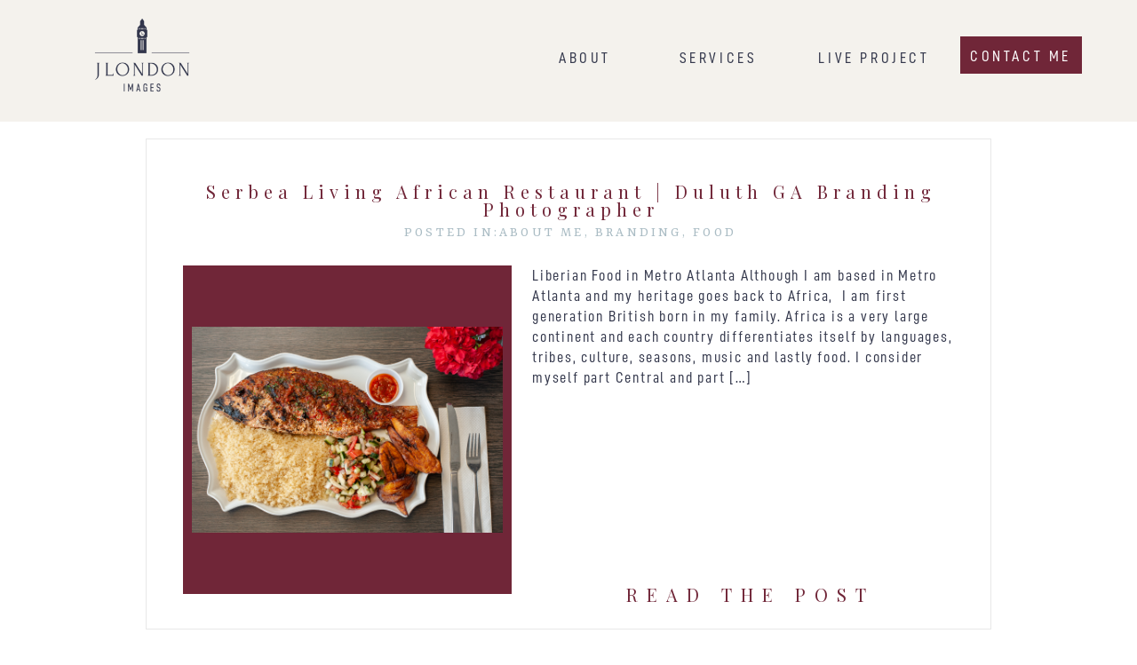

--- FILE ---
content_type: text/html; charset=UTF-8
request_url: https://jlondonimages.com/blog/category/food/
body_size: 17821
content:
<!DOCTYPE html>
<html lang="en-US" id="html" class="d">
<head>
<link rel="stylesheet" type="text/css" href="//lib.showit.co/engine/2.6.2/showit.css" />
<meta name='robots' content='index, follow, max-image-preview:large, max-snippet:-1, max-video-preview:-1' />

            <script data-no-defer="1" data-ezscrex="false" data-cfasync="false" data-pagespeed-no-defer data-cookieconsent="ignore">
                var ctPublicFunctions = {"_ajax_nonce":"60628f32ef","_rest_nonce":"9a90800e73","_ajax_url":"\/wp-admin\/admin-ajax.php","_rest_url":"https:\/\/jlondonimages.com\/wp-json\/","data__cookies_type":"native","data__ajax_type":"custom_ajax","data__bot_detector_enabled":1,"data__frontend_data_log_enabled":1,"cookiePrefix":"","wprocket_detected":false,"host_url":"jlondonimages.com","text__ee_click_to_select":"Click to select the whole data","text__ee_original_email":"The complete one is","text__ee_got_it":"Got it","text__ee_blocked":"Blocked","text__ee_cannot_connect":"Cannot connect","text__ee_cannot_decode":"Can not decode email. Unknown reason","text__ee_email_decoder":"CleanTalk email decoder","text__ee_wait_for_decoding":"The magic is on the way!","text__ee_decoding_process":"Please wait a few seconds while we decode the contact data."}
            </script>
        
            <script data-no-defer="1" data-ezscrex="false" data-cfasync="false" data-pagespeed-no-defer data-cookieconsent="ignore">
                var ctPublic = {"_ajax_nonce":"60628f32ef","settings__forms__check_internal":"0","settings__forms__check_external":"0","settings__forms__force_protection":0,"settings__forms__search_test":"0","settings__data__bot_detector_enabled":1,"settings__sfw__anti_crawler":0,"blog_home":"https:\/\/jlondonimages.com\/","pixel__setting":"3","pixel__enabled":false,"pixel__url":"https:\/\/moderate9-v4.cleantalk.org\/pixel\/d7c57484e080107f4a3157ce438faab8.gif","data__email_check_before_post":"1","data__email_check_exist_post":1,"data__cookies_type":"native","data__key_is_ok":true,"data__visible_fields_required":true,"wl_brandname":"Anti-Spam by CleanTalk","wl_brandname_short":"CleanTalk","ct_checkjs_key":255281376,"emailEncoderPassKey":"92e77f79c4705a69d17c6a1a687e5a0b","bot_detector_forms_excluded":"W10=","advancedCacheExists":false,"varnishCacheExists":false,"wc_ajax_add_to_cart":false}
            </script>
        
	<!-- This site is optimized with the Yoast SEO plugin v26.8 - https://yoast.com/product/yoast-seo-wordpress/ -->
	<title>Food Archives - jlondonimages.com</title>
	<link rel="canonical" href="https://jlondonimages.com/blog/category/food/" />
	<meta property="og:locale" content="en_US" />
	<meta property="og:type" content="article" />
	<meta property="og:title" content="Food Archives - jlondonimages.com" />
	<meta property="og:url" content="https://jlondonimages.com/blog/category/food/" />
	<meta property="og:site_name" content="jlondonimages.com" />
	<meta name="twitter:card" content="summary_large_image" />
	<script type="application/ld+json" class="yoast-schema-graph">{"@context":"https://schema.org","@graph":[{"@type":"CollectionPage","@id":"https://jlondonimages.com/blog/category/food/","url":"https://jlondonimages.com/blog/category/food/","name":"Food Archives - jlondonimages.com","isPartOf":{"@id":"https://jlondonimages.com/#website"},"primaryImageOfPage":{"@id":"https://jlondonimages.com/blog/category/food/#primaryimage"},"image":{"@id":"https://jlondonimages.com/blog/category/food/#primaryimage"},"thumbnailUrl":"https://jlondonimages.com/wp-content/uploads/sites/12421/2020/04/040_Food-Photography-Serbia-Living-African-Food-Atlanta-JLondon-Images_2020.jpg","breadcrumb":{"@id":"https://jlondonimages.com/blog/category/food/#breadcrumb"},"inLanguage":"en-US"},{"@type":"ImageObject","inLanguage":"en-US","@id":"https://jlondonimages.com/blog/category/food/#primaryimage","url":"https://jlondonimages.com/wp-content/uploads/sites/12421/2020/04/040_Food-Photography-Serbia-Living-African-Food-Atlanta-JLondon-Images_2020.jpg","contentUrl":"https://jlondonimages.com/wp-content/uploads/sites/12421/2020/04/040_Food-Photography-Serbia-Living-African-Food-Atlanta-JLondon-Images_2020.jpg","width":1500,"height":998,"caption":"West African Food with Fried Fish, Acheke, Plantain and Salad"},{"@type":"BreadcrumbList","@id":"https://jlondonimages.com/blog/category/food/#breadcrumb","itemListElement":[{"@type":"ListItem","position":1,"name":"Home","item":"https://jlondonimages.com/"},{"@type":"ListItem","position":2,"name":"Food"}]},{"@type":"WebSite","@id":"https://jlondonimages.com/#website","url":"https://jlondonimages.com/","name":"jlondonimages.com","description":"","potentialAction":[{"@type":"SearchAction","target":{"@type":"EntryPoint","urlTemplate":"https://jlondonimages.com/?s={search_term_string}"},"query-input":{"@type":"PropertyValueSpecification","valueRequired":true,"valueName":"search_term_string"}}],"inLanguage":"en-US"}]}</script>
	<!-- / Yoast SEO plugin. -->


<link rel='dns-prefetch' href='//fd.cleantalk.org' />
<link rel="alternate" type="application/rss+xml" title="jlondonimages.com &raquo; Feed" href="https://jlondonimages.com/feed/" />
<link rel="alternate" type="application/rss+xml" title="jlondonimages.com &raquo; Comments Feed" href="https://jlondonimages.com/comments/feed/" />
<link rel="alternate" type="application/rss+xml" title="jlondonimages.com &raquo; Food Category Feed" href="https://jlondonimages.com/blog/category/food/feed/" />
<script type="text/javascript">
/* <![CDATA[ */
window._wpemojiSettings = {"baseUrl":"https:\/\/s.w.org\/images\/core\/emoji\/16.0.1\/72x72\/","ext":".png","svgUrl":"https:\/\/s.w.org\/images\/core\/emoji\/16.0.1\/svg\/","svgExt":".svg","source":{"concatemoji":"https:\/\/jlondonimages.com\/wp-includes\/js\/wp-emoji-release.min.js?ver=6.8.3"}};
/*! This file is auto-generated */
!function(s,n){var o,i,e;function c(e){try{var t={supportTests:e,timestamp:(new Date).valueOf()};sessionStorage.setItem(o,JSON.stringify(t))}catch(e){}}function p(e,t,n){e.clearRect(0,0,e.canvas.width,e.canvas.height),e.fillText(t,0,0);var t=new Uint32Array(e.getImageData(0,0,e.canvas.width,e.canvas.height).data),a=(e.clearRect(0,0,e.canvas.width,e.canvas.height),e.fillText(n,0,0),new Uint32Array(e.getImageData(0,0,e.canvas.width,e.canvas.height).data));return t.every(function(e,t){return e===a[t]})}function u(e,t){e.clearRect(0,0,e.canvas.width,e.canvas.height),e.fillText(t,0,0);for(var n=e.getImageData(16,16,1,1),a=0;a<n.data.length;a++)if(0!==n.data[a])return!1;return!0}function f(e,t,n,a){switch(t){case"flag":return n(e,"\ud83c\udff3\ufe0f\u200d\u26a7\ufe0f","\ud83c\udff3\ufe0f\u200b\u26a7\ufe0f")?!1:!n(e,"\ud83c\udde8\ud83c\uddf6","\ud83c\udde8\u200b\ud83c\uddf6")&&!n(e,"\ud83c\udff4\udb40\udc67\udb40\udc62\udb40\udc65\udb40\udc6e\udb40\udc67\udb40\udc7f","\ud83c\udff4\u200b\udb40\udc67\u200b\udb40\udc62\u200b\udb40\udc65\u200b\udb40\udc6e\u200b\udb40\udc67\u200b\udb40\udc7f");case"emoji":return!a(e,"\ud83e\udedf")}return!1}function g(e,t,n,a){var r="undefined"!=typeof WorkerGlobalScope&&self instanceof WorkerGlobalScope?new OffscreenCanvas(300,150):s.createElement("canvas"),o=r.getContext("2d",{willReadFrequently:!0}),i=(o.textBaseline="top",o.font="600 32px Arial",{});return e.forEach(function(e){i[e]=t(o,e,n,a)}),i}function t(e){var t=s.createElement("script");t.src=e,t.defer=!0,s.head.appendChild(t)}"undefined"!=typeof Promise&&(o="wpEmojiSettingsSupports",i=["flag","emoji"],n.supports={everything:!0,everythingExceptFlag:!0},e=new Promise(function(e){s.addEventListener("DOMContentLoaded",e,{once:!0})}),new Promise(function(t){var n=function(){try{var e=JSON.parse(sessionStorage.getItem(o));if("object"==typeof e&&"number"==typeof e.timestamp&&(new Date).valueOf()<e.timestamp+604800&&"object"==typeof e.supportTests)return e.supportTests}catch(e){}return null}();if(!n){if("undefined"!=typeof Worker&&"undefined"!=typeof OffscreenCanvas&&"undefined"!=typeof URL&&URL.createObjectURL&&"undefined"!=typeof Blob)try{var e="postMessage("+g.toString()+"("+[JSON.stringify(i),f.toString(),p.toString(),u.toString()].join(",")+"));",a=new Blob([e],{type:"text/javascript"}),r=new Worker(URL.createObjectURL(a),{name:"wpTestEmojiSupports"});return void(r.onmessage=function(e){c(n=e.data),r.terminate(),t(n)})}catch(e){}c(n=g(i,f,p,u))}t(n)}).then(function(e){for(var t in e)n.supports[t]=e[t],n.supports.everything=n.supports.everything&&n.supports[t],"flag"!==t&&(n.supports.everythingExceptFlag=n.supports.everythingExceptFlag&&n.supports[t]);n.supports.everythingExceptFlag=n.supports.everythingExceptFlag&&!n.supports.flag,n.DOMReady=!1,n.readyCallback=function(){n.DOMReady=!0}}).then(function(){return e}).then(function(){var e;n.supports.everything||(n.readyCallback(),(e=n.source||{}).concatemoji?t(e.concatemoji):e.wpemoji&&e.twemoji&&(t(e.twemoji),t(e.wpemoji)))}))}((window,document),window._wpemojiSettings);
/* ]]> */
</script>
<style id='wp-emoji-styles-inline-css' type='text/css'>

	img.wp-smiley, img.emoji {
		display: inline !important;
		border: none !important;
		box-shadow: none !important;
		height: 1em !important;
		width: 1em !important;
		margin: 0 0.07em !important;
		vertical-align: -0.1em !important;
		background: none !important;
		padding: 0 !important;
	}
</style>
<link rel='stylesheet' id='wp-block-library-css' href='https://jlondonimages.com/wp-includes/css/dist/block-library/style.min.css?ver=6.8.3' type='text/css' media='all' />
<style id='classic-theme-styles-inline-css' type='text/css'>
/*! This file is auto-generated */
.wp-block-button__link{color:#fff;background-color:#32373c;border-radius:9999px;box-shadow:none;text-decoration:none;padding:calc(.667em + 2px) calc(1.333em + 2px);font-size:1.125em}.wp-block-file__button{background:#32373c;color:#fff;text-decoration:none}
</style>
<style id='global-styles-inline-css' type='text/css'>
:root{--wp--preset--aspect-ratio--square: 1;--wp--preset--aspect-ratio--4-3: 4/3;--wp--preset--aspect-ratio--3-4: 3/4;--wp--preset--aspect-ratio--3-2: 3/2;--wp--preset--aspect-ratio--2-3: 2/3;--wp--preset--aspect-ratio--16-9: 16/9;--wp--preset--aspect-ratio--9-16: 9/16;--wp--preset--color--black: #000000;--wp--preset--color--cyan-bluish-gray: #abb8c3;--wp--preset--color--white: #ffffff;--wp--preset--color--pale-pink: #f78da7;--wp--preset--color--vivid-red: #cf2e2e;--wp--preset--color--luminous-vivid-orange: #ff6900;--wp--preset--color--luminous-vivid-amber: #fcb900;--wp--preset--color--light-green-cyan: #7bdcb5;--wp--preset--color--vivid-green-cyan: #00d084;--wp--preset--color--pale-cyan-blue: #8ed1fc;--wp--preset--color--vivid-cyan-blue: #0693e3;--wp--preset--color--vivid-purple: #9b51e0;--wp--preset--gradient--vivid-cyan-blue-to-vivid-purple: linear-gradient(135deg,rgba(6,147,227,1) 0%,rgb(155,81,224) 100%);--wp--preset--gradient--light-green-cyan-to-vivid-green-cyan: linear-gradient(135deg,rgb(122,220,180) 0%,rgb(0,208,130) 100%);--wp--preset--gradient--luminous-vivid-amber-to-luminous-vivid-orange: linear-gradient(135deg,rgba(252,185,0,1) 0%,rgba(255,105,0,1) 100%);--wp--preset--gradient--luminous-vivid-orange-to-vivid-red: linear-gradient(135deg,rgba(255,105,0,1) 0%,rgb(207,46,46) 100%);--wp--preset--gradient--very-light-gray-to-cyan-bluish-gray: linear-gradient(135deg,rgb(238,238,238) 0%,rgb(169,184,195) 100%);--wp--preset--gradient--cool-to-warm-spectrum: linear-gradient(135deg,rgb(74,234,220) 0%,rgb(151,120,209) 20%,rgb(207,42,186) 40%,rgb(238,44,130) 60%,rgb(251,105,98) 80%,rgb(254,248,76) 100%);--wp--preset--gradient--blush-light-purple: linear-gradient(135deg,rgb(255,206,236) 0%,rgb(152,150,240) 100%);--wp--preset--gradient--blush-bordeaux: linear-gradient(135deg,rgb(254,205,165) 0%,rgb(254,45,45) 50%,rgb(107,0,62) 100%);--wp--preset--gradient--luminous-dusk: linear-gradient(135deg,rgb(255,203,112) 0%,rgb(199,81,192) 50%,rgb(65,88,208) 100%);--wp--preset--gradient--pale-ocean: linear-gradient(135deg,rgb(255,245,203) 0%,rgb(182,227,212) 50%,rgb(51,167,181) 100%);--wp--preset--gradient--electric-grass: linear-gradient(135deg,rgb(202,248,128) 0%,rgb(113,206,126) 100%);--wp--preset--gradient--midnight: linear-gradient(135deg,rgb(2,3,129) 0%,rgb(40,116,252) 100%);--wp--preset--font-size--small: 13px;--wp--preset--font-size--medium: 20px;--wp--preset--font-size--large: 36px;--wp--preset--font-size--x-large: 42px;--wp--preset--spacing--20: 0.44rem;--wp--preset--spacing--30: 0.67rem;--wp--preset--spacing--40: 1rem;--wp--preset--spacing--50: 1.5rem;--wp--preset--spacing--60: 2.25rem;--wp--preset--spacing--70: 3.38rem;--wp--preset--spacing--80: 5.06rem;--wp--preset--shadow--natural: 6px 6px 9px rgba(0, 0, 0, 0.2);--wp--preset--shadow--deep: 12px 12px 50px rgba(0, 0, 0, 0.4);--wp--preset--shadow--sharp: 6px 6px 0px rgba(0, 0, 0, 0.2);--wp--preset--shadow--outlined: 6px 6px 0px -3px rgba(255, 255, 255, 1), 6px 6px rgba(0, 0, 0, 1);--wp--preset--shadow--crisp: 6px 6px 0px rgba(0, 0, 0, 1);}:where(.is-layout-flex){gap: 0.5em;}:where(.is-layout-grid){gap: 0.5em;}body .is-layout-flex{display: flex;}.is-layout-flex{flex-wrap: wrap;align-items: center;}.is-layout-flex > :is(*, div){margin: 0;}body .is-layout-grid{display: grid;}.is-layout-grid > :is(*, div){margin: 0;}:where(.wp-block-columns.is-layout-flex){gap: 2em;}:where(.wp-block-columns.is-layout-grid){gap: 2em;}:where(.wp-block-post-template.is-layout-flex){gap: 1.25em;}:where(.wp-block-post-template.is-layout-grid){gap: 1.25em;}.has-black-color{color: var(--wp--preset--color--black) !important;}.has-cyan-bluish-gray-color{color: var(--wp--preset--color--cyan-bluish-gray) !important;}.has-white-color{color: var(--wp--preset--color--white) !important;}.has-pale-pink-color{color: var(--wp--preset--color--pale-pink) !important;}.has-vivid-red-color{color: var(--wp--preset--color--vivid-red) !important;}.has-luminous-vivid-orange-color{color: var(--wp--preset--color--luminous-vivid-orange) !important;}.has-luminous-vivid-amber-color{color: var(--wp--preset--color--luminous-vivid-amber) !important;}.has-light-green-cyan-color{color: var(--wp--preset--color--light-green-cyan) !important;}.has-vivid-green-cyan-color{color: var(--wp--preset--color--vivid-green-cyan) !important;}.has-pale-cyan-blue-color{color: var(--wp--preset--color--pale-cyan-blue) !important;}.has-vivid-cyan-blue-color{color: var(--wp--preset--color--vivid-cyan-blue) !important;}.has-vivid-purple-color{color: var(--wp--preset--color--vivid-purple) !important;}.has-black-background-color{background-color: var(--wp--preset--color--black) !important;}.has-cyan-bluish-gray-background-color{background-color: var(--wp--preset--color--cyan-bluish-gray) !important;}.has-white-background-color{background-color: var(--wp--preset--color--white) !important;}.has-pale-pink-background-color{background-color: var(--wp--preset--color--pale-pink) !important;}.has-vivid-red-background-color{background-color: var(--wp--preset--color--vivid-red) !important;}.has-luminous-vivid-orange-background-color{background-color: var(--wp--preset--color--luminous-vivid-orange) !important;}.has-luminous-vivid-amber-background-color{background-color: var(--wp--preset--color--luminous-vivid-amber) !important;}.has-light-green-cyan-background-color{background-color: var(--wp--preset--color--light-green-cyan) !important;}.has-vivid-green-cyan-background-color{background-color: var(--wp--preset--color--vivid-green-cyan) !important;}.has-pale-cyan-blue-background-color{background-color: var(--wp--preset--color--pale-cyan-blue) !important;}.has-vivid-cyan-blue-background-color{background-color: var(--wp--preset--color--vivid-cyan-blue) !important;}.has-vivid-purple-background-color{background-color: var(--wp--preset--color--vivid-purple) !important;}.has-black-border-color{border-color: var(--wp--preset--color--black) !important;}.has-cyan-bluish-gray-border-color{border-color: var(--wp--preset--color--cyan-bluish-gray) !important;}.has-white-border-color{border-color: var(--wp--preset--color--white) !important;}.has-pale-pink-border-color{border-color: var(--wp--preset--color--pale-pink) !important;}.has-vivid-red-border-color{border-color: var(--wp--preset--color--vivid-red) !important;}.has-luminous-vivid-orange-border-color{border-color: var(--wp--preset--color--luminous-vivid-orange) !important;}.has-luminous-vivid-amber-border-color{border-color: var(--wp--preset--color--luminous-vivid-amber) !important;}.has-light-green-cyan-border-color{border-color: var(--wp--preset--color--light-green-cyan) !important;}.has-vivid-green-cyan-border-color{border-color: var(--wp--preset--color--vivid-green-cyan) !important;}.has-pale-cyan-blue-border-color{border-color: var(--wp--preset--color--pale-cyan-blue) !important;}.has-vivid-cyan-blue-border-color{border-color: var(--wp--preset--color--vivid-cyan-blue) !important;}.has-vivid-purple-border-color{border-color: var(--wp--preset--color--vivid-purple) !important;}.has-vivid-cyan-blue-to-vivid-purple-gradient-background{background: var(--wp--preset--gradient--vivid-cyan-blue-to-vivid-purple) !important;}.has-light-green-cyan-to-vivid-green-cyan-gradient-background{background: var(--wp--preset--gradient--light-green-cyan-to-vivid-green-cyan) !important;}.has-luminous-vivid-amber-to-luminous-vivid-orange-gradient-background{background: var(--wp--preset--gradient--luminous-vivid-amber-to-luminous-vivid-orange) !important;}.has-luminous-vivid-orange-to-vivid-red-gradient-background{background: var(--wp--preset--gradient--luminous-vivid-orange-to-vivid-red) !important;}.has-very-light-gray-to-cyan-bluish-gray-gradient-background{background: var(--wp--preset--gradient--very-light-gray-to-cyan-bluish-gray) !important;}.has-cool-to-warm-spectrum-gradient-background{background: var(--wp--preset--gradient--cool-to-warm-spectrum) !important;}.has-blush-light-purple-gradient-background{background: var(--wp--preset--gradient--blush-light-purple) !important;}.has-blush-bordeaux-gradient-background{background: var(--wp--preset--gradient--blush-bordeaux) !important;}.has-luminous-dusk-gradient-background{background: var(--wp--preset--gradient--luminous-dusk) !important;}.has-pale-ocean-gradient-background{background: var(--wp--preset--gradient--pale-ocean) !important;}.has-electric-grass-gradient-background{background: var(--wp--preset--gradient--electric-grass) !important;}.has-midnight-gradient-background{background: var(--wp--preset--gradient--midnight) !important;}.has-small-font-size{font-size: var(--wp--preset--font-size--small) !important;}.has-medium-font-size{font-size: var(--wp--preset--font-size--medium) !important;}.has-large-font-size{font-size: var(--wp--preset--font-size--large) !important;}.has-x-large-font-size{font-size: var(--wp--preset--font-size--x-large) !important;}
:where(.wp-block-post-template.is-layout-flex){gap: 1.25em;}:where(.wp-block-post-template.is-layout-grid){gap: 1.25em;}
:where(.wp-block-columns.is-layout-flex){gap: 2em;}:where(.wp-block-columns.is-layout-grid){gap: 2em;}
:root :where(.wp-block-pullquote){font-size: 1.5em;line-height: 1.6;}
</style>
<link rel='stylesheet' id='cleantalk-public-css-css' href='https://jlondonimages.com/wp-content/plugins/cleantalk-spam-protect/css/cleantalk-public.min.css?ver=6.67_1762383432' type='text/css' media='all' />
<link rel='stylesheet' id='cleantalk-email-decoder-css-css' href='https://jlondonimages.com/wp-content/plugins/cleantalk-spam-protect/css/cleantalk-email-decoder.min.css?ver=6.67_1762383432' type='text/css' media='all' />
<script type="text/javascript" src="https://jlondonimages.com/wp-content/plugins/cleantalk-spam-protect/js/apbct-public-bundle.min.js?ver=6.67_1762383432" id="apbct-public-bundle.min-js-js"></script>
<script type="text/javascript" src="https://fd.cleantalk.org/ct-bot-detector-wrapper.js?ver=6.67" id="ct_bot_detector-js" defer="defer" data-wp-strategy="defer"></script>
<script type="text/javascript" src="https://jlondonimages.com/wp-includes/js/jquery/jquery.min.js?ver=3.7.1" id="jquery-core-js"></script>
<script type="text/javascript" src="https://jlondonimages.com/wp-includes/js/jquery/jquery-migrate.min.js?ver=3.4.1" id="jquery-migrate-js"></script>
<script type="text/javascript" src="https://jlondonimages.com/wp-content/plugins/showit/public/js/showit.js?ver=1765982834" id="si-script-js"></script>
<link rel="https://api.w.org/" href="https://jlondonimages.com/wp-json/" /><link rel="alternate" title="JSON" type="application/json" href="https://jlondonimages.com/wp-json/wp/v2/categories/2" /><link rel="EditURI" type="application/rsd+xml" title="RSD" href="https://jlondonimages.com/xmlrpc.php?rsd" />
		<script type="text/javascript" async defer data-pin-color="red"  data-pin-hover="true"
			src="https://jlondonimages.com/wp-content/plugins/pinterest-pin-it-button-on-image-hover-and-post/js/pinit.js"></script>
		<style type="text/css">.recentcomments a{display:inline !important;padding:0 !important;margin:0 !important;}</style>
<meta charset="UTF-8" />
<meta name="viewport" content="width=device-width, initial-scale=1" />
<link rel="icon" type="image/png" href="//static.showit.co/200/Gpv7JQCJSuy8aUsVNdDBWw/80890/atlanta_high_school_senior_photographer.png" />
<link rel="preconnect" href="https://static.showit.co" />

<link rel="preconnect" href="https://fonts.googleapis.com">
<link rel="preconnect" href="https://fonts.gstatic.com" crossorigin>
<link href="https://fonts.googleapis.com/css?family=Playfair+Display:regular|Yrsa:regular|Montserrat:500" rel="stylesheet" type="text/css"/>
<style>
@font-face{font-family:Din Condensed;src:url('//static.showit.co/file/38tLrG4AToGJzXZZfePZZg/80890/d-dincondensed.woff');}
</style>
<script id="init_data" type="application/json">
{"mobile":{"w":320},"desktop":{"w":1200,"bgFillType":"color","bgColor":"colors-7"},"sid":"4ykujcrbr1kw83kfa9edla","break":768,"assetURL":"//static.showit.co","contactFormId":"80890/192564","cfAction":"aHR0cHM6Ly9jbGllbnRzZXJ2aWNlLnNob3dpdC5jby9jb250YWN0Zm9ybQ==","sgAction":"aHR0cHM6Ly9jbGllbnRzZXJ2aWNlLnNob3dpdC5jby9zb2NpYWxncmlk","blockData":[{"slug":"menu-1","visible":"d","states":[{"d":{"bgFillType":"color","bgColor":"#000000:0","bgMediaType":"none"},"m":{"bgFillType":"color","bgColor":"#000000:0","bgMediaType":"none"},"slug":"view-1"},{"d":{"bgFillType":"color","bgColor":"#000000:0","bgMediaType":"none"},"m":{"bgFillType":"color","bgColor":"#000000:0","bgMediaType":"none"},"slug":"view-1-1"}],"d":{"h":137,"w":1200,"locking":{},"bgFillType":"color","bgColor":"colors-3","bgMediaType":"none"},"m":{"h":80,"w":320,"bgFillType":"color","bgColor":"#dddddd","bgMediaType":"none"},"stateTrans":[{},{}]},{"slug":"mobilemenubutton","visible":"m","states":[],"d":{"h":400,"w":1200,"bgFillType":"color","bgColor":"#FFFFFF","bgMediaType":"none"},"m":{"h":88,"w":320,"locking":{},"stateTrIn":{"type":"none"},"bgFillType":"color","bgColor":"colors-3","bgMediaType":"none"}},{"slug":"post","visible":"a","states":[],"d":{"h":624,"w":1200,"nature":"dH","bgFillType":"color","bgColor":"#000000:0","bgMediaType":"none"},"m":{"h":426,"w":320,"nature":"dH","bgFillType":"color","bgColor":"#000000:0","bgMediaType":"none"}},{"slug":"post-navigation-1","visible":"a","states":[],"d":{"h":82,"w":1200,"bgFillType":"color","bgColor":"colors-2","bgMediaType":"none"},"m":{"h":90,"w":320,"bgFillType":"color","bgColor":"colors-2","bgMediaType":"none"}},{"slug":"post-navigation","visible":"a","states":[],"d":{"h":86,"w":1200,"bgFillType":"color","bgColor":"colors-7","bgMediaType":"none"},"m":{"h":126,"w":320,"bgFillType":"color","bgColor":"colors-7","bgMediaType":"none"}},{"slug":"footer-menu","visible":"a","states":[{"d":{"bgFillType":"color","bgColor":"#000000:0","bgMediaType":"none"},"m":{"bgFillType":"color","bgColor":"#000000:0","bgMediaType":"none"},"slug":"view-1a"},{"d":{"bgFillType":"color","bgColor":"#000000:0","bgMediaType":"none"},"m":{"bgFillType":"color","bgColor":"#000000:0","bgMediaType":"none"},"slug":"view-2a"},{"d":{"bgFillType":"color","bgColor":"#000000:0","bgMediaType":"none"},"m":{"bgFillType":"color","bgColor":"#000000:0","bgMediaType":"none"},"slug":"view-3a"}],"d":{"h":193,"w":1200,"bgFillType":"color","bgColor":"colors-3","bgMediaType":"none"},"m":{"h":631,"w":320,"bgFillType":"color","bgColor":"colors-3","bgMediaType":"none"},"stateTrans":[{},{},{}]},{"slug":"footer","visible":"a","states":[],"d":{"h":59,"w":1200,"bgFillType":"color","bgColor":"colors-7","bgMediaType":"none"},"m":{"h":70,"w":320,"bgFillType":"color","bgColor":"colors-7","bgMediaType":"none"}},{"slug":"mobilemenu","visible":"m","states":[{"d":{"bgFillType":"color","bgColor":"#000000:0","bgMediaType":"none"},"m":{"bgFillType":"color","bgColor":"#000000:0","bgMediaType":"none"},"slug":"view-1-2"},{"d":{"bgFillType":"color","bgColor":"#000000:0","bgMediaType":"none"},"m":{"bgFillType":"color","bgColor":"#000000:0","bgMediaType":"none"},"slug":"view-1-1"},{"d":{"bgFillType":"color","bgColor":"#000000:0","bgMediaType":"none"},"m":{"bgFillType":"color","bgColor":"#000000:0","bgMediaType":"none"},"slug":"view-1"}],"d":{"h":400,"w":1200,"bgFillType":"color","bgColor":"#FFFFFF","bgMediaType":"none"},"m":{"h":553,"w":320,"locking":{"side":"t"},"bgFillType":"color","bgColor":"colors-3","bgMediaType":"none"},"stateTrans":[{},{},{}]}],"elementData":[{"type":"graphic","visible":"a","id":"menu-1_view-1_1","blockId":"menu-1","m":{"x":132,"y":12,"w":56,"h":56,"a":0},"d":{"x":37,"y":19,"w":165,"h":88,"a":0,"gs":{"t":"fit"}},"c":{"key":"GrQQovR9TqmNIlr6K_tpDg/80890/logo_j_london_navy.png","aspect_ratio":1.25261}},{"type":"simple","visible":"a","id":"menu-1_view-1_4","blockId":"menu-1","m":{"x":48,"y":12,"w":224,"h":56,"a":0},"d":{"x":1041,"y":41,"w":137,"h":42,"a":0}},{"type":"text","visible":"a","id":"menu-1_view-1_5","blockId":"menu-1","m":{"x":114,"y":32,"w":91.8,"h":17,"a":0},"d":{"x":1048,"y":54,"w":122,"h":20,"a":0}},{"type":"text","visible":"a","id":"menu-1_view-1_6","blockId":"menu-1","m":{"x":124,"y":42,"w":91.8,"h":17,"a":0},"d":{"x":877,"y":56,"w":134,"h":18,"a":0}},{"type":"text","visible":"a","id":"menu-1_view-1_7","blockId":"menu-1","m":{"x":114,"y":32,"w":91.8,"h":17,"a":0},"d":{"x":559,"y":56,"w":119,"h":18,"a":0}},{"type":"text","visible":"a","id":"menu-1_view-1_8","blockId":"menu-1","m":{"x":124,"y":42,"w":91.8,"h":17,"a":0},"d":{"x":709,"y":56,"w":119,"h":18,"a":0}},{"type":"simple","visible":"a","id":"menu-1_view-1-1_0","blockId":"menu-1","m":{"x":48,"y":12,"w":224,"h":56,"a":0},"d":{"x":1041,"y":41,"w":137,"h":42,"a":0}},{"type":"text","visible":"a","id":"menu-1_view-1-1_1","blockId":"menu-1","m":{"x":114,"y":32,"w":91.8,"h":17,"a":0},"d":{"x":1048,"y":54,"w":122,"h":20,"a":0}},{"type":"text","visible":"a","id":"menu-1_view-1-1_3","blockId":"menu-1","m":{"x":124,"y":42,"w":91.8,"h":17,"a":0},"d":{"x":877,"y":56,"w":134,"h":18,"a":0}},{"type":"graphic","visible":"a","id":"menu-1_view-1-1_4","blockId":"menu-1","m":{"x":132,"y":12,"w":56,"h":56,"a":0},"d":{"x":37,"y":19,"w":165,"h":88,"a":0,"gs":{"t":"fit"}},"c":{"key":"GrQQovR9TqmNIlr6K_tpDg/80890/logo_j_london_navy.png","aspect_ratio":1.25261}},{"type":"text","visible":"a","id":"menu-1_view-1-1_6","blockId":"menu-1","m":{"x":114,"y":32,"w":91.8,"h":17,"a":0},"d":{"x":559,"y":56,"w":119,"h":18,"a":0}},{"type":"text","visible":"a","id":"menu-1_view-1-1_7","blockId":"menu-1","m":{"x":124,"y":42,"w":91.8,"h":17,"a":0},"d":{"x":709,"y":56,"w":119,"h":18,"a":0}},{"type":"simple","visible":"a","id":"menu-1_view-1-1_9","blockId":"menu-1","m":{"x":48,"y":12,"w":224,"h":56,"a":0},"d":{"x":685,"y":77,"w":173,"h":71,"a":0}},{"type":"text","visible":"a","id":"menu-1_view-1-1_10","blockId":"menu-1","m":{"x":144,"y":62,"w":91.8,"h":17,"a":0},"d":{"x":688,"y":114,"w":164,"h":18,"a":0}},{"type":"text","visible":"a","id":"menu-1_view-1-1_11","blockId":"menu-1","m":{"x":154,"y":72,"w":91.8,"h":17,"a":0},"d":{"x":688,"y":85,"w":164,"h":21,"a":0}},{"type":"graphic","visible":"a","id":"mobilemenubutton_0","blockId":"mobilemenubutton","m":{"x":116,"y":11,"w":96,"h":68,"a":0,"gs":{"t":"fit"}},"d":{"x":370,"y":60,"w":461,"h":280,"a":0},"c":{"key":"GrQQovR9TqmNIlr6K_tpDg/80890/logo_j_london_navy.png","aspect_ratio":1.25261}},{"type":"icon","visible":"a","id":"mobilemenubutton_1","blockId":"mobilemenubutton","m":{"x":17,"y":21,"w":39,"h":38,"a":0},"d":{"x":550,"y":150,"w":100,"h":100,"a":0},"pc":[{"type":"show","block":"mobilemenu"}]},{"type":"simple","visible":"a","id":"post_0","blockId":"post","m":{"x":6,"y":2,"w":308,"h":384,"a":0,"lockV":"bs"},"d":{"x":124,"y":19,"w":952,"h":552,"a":0,"lockV":"bs"}},{"type":"text","visible":"a","id":"post_1","blockId":"post","m":{"x":20,"y":22,"w":280,"h":38,"a":0},"d":{"x":174,"y":69,"w":857,"h":39,"a":0}},{"type":"text","visible":"a","id":"post_2","blockId":"post","m":{"x":29.497,"y":102,"w":261.006,"h":19,"a":0,"lockV":"b"},"d":{"x":181,"y":116,"w":842,"h":19,"a":0,"lockV":"b"}},{"type":"simple","visible":"a","id":"post_3","blockId":"post","m":{"x":14,"y":135,"w":292,"h":190.003,"a":0,"lockV":"b"},"d":{"x":166,"y":161,"w":370,"h":370,"a":0,"lockV":"b"}},{"type":"graphic","visible":"a","id":"post_4","blockId":"post","m":{"x":20,"y":142,"w":280,"h":176,"a":0,"gs":{"s":15},"lockV":"b"},"d":{"x":176,"y":171,"w":350,"h":350,"a":0,"gs":{"s":50,"t":"fit"},"lockV":"b"},"c":{"key":"w9QhFyw5Qe6nvuW8osLnzw/80890/005_dallas_georgia_high_school_senior_photographer.jpg","aspect_ratio":0.66757}},{"type":"text","visible":"a","id":"post_5","blockId":"post","m":{"x":18,"y":344,"w":284,"h":14,"a":0,"lockV":"b"},"d":{"x":567,"y":522,"w":475,"h":20,"a":0,"lockV":"b"}},{"type":"text","visible":"d","id":"post_6","blockId":"post","m":{"x":16,"y":335,"w":289,"h":200,"a":0,"lockV":"b"},"d":{"x":559,"y":161,"w":476,"h":351,"a":0,"lockV":"b"}},{"type":"text","visible":"a","id":"post-navigation-1_0","blockId":"post-navigation-1","m":{"x":10,"y":34,"w":139,"h":18,"a":0},"d":{"x":25,"y":32,"w":363,"h":22,"a":0}},{"type":"text","visible":"a","id":"post-navigation-1_1","blockId":"post-navigation-1","m":{"x":170,"y":34,"w":139,"h":18,"a":0},"d":{"x":811,"y":32,"w":363,"h":22,"a":0}},{"type":"text","visible":"a","id":"post-navigation_0","blockId":"post-navigation","m":{"x":4,"y":21,"w":306,"h":84,"a":0},"d":{"x":124,"y":13,"w":956,"h":42,"a":0}},{"type":"text","visible":"a","id":"footer-menu_view-1a_0","blockId":"footer-menu","m":{"x":109,"y":69,"w":92,"h":17,"a":0},"d":{"x":585,"y":37,"w":56,"h":17,"a":0}},{"type":"text","visible":"m","id":"footer-menu_view-1a_1","blockId":"footer-menu","m":{"x":109,"y":32,"w":92,"h":17,"a":0},"d":{"x":587,"y":54,"w":143,"h":17,"a":0}},{"type":"text","visible":"a","id":"footer-menu_view-1a_2","blockId":"footer-menu","m":{"x":57,"y":107,"w":196,"h":17,"a":0},"d":{"x":737,"y":37,"w":143,"h":17,"a":0}},{"type":"text","visible":"a","id":"footer-menu_view-1a_3","blockId":"footer-menu","m":{"x":57,"y":144,"w":196,"h":17,"a":0},"d":{"x":585,"y":72,"w":87,"h":17,"a":0}},{"type":"text","visible":"a","id":"footer-menu_view-1a_4","blockId":"footer-menu","m":{"x":78,"y":190,"w":154,"h":17,"a":0},"d":{"x":737,"y":72,"w":110,"h":17,"a":0}},{"type":"text","visible":"a","id":"footer-menu_view-1a_5","blockId":"footer-menu","m":{"x":78,"y":232,"w":154,"h":17,"a":0},"d":{"x":737,"y":109,"w":143,"h":17,"a":0}},{"type":"simple","visible":"a","id":"footer-menu_view-1a_6","blockId":"footer-menu","m":{"x":15,"y":428,"w":273,"h":1,"a":0},"d":{"x":484,"y":13,"w":1,"h":150,"a":0}},{"type":"graphic","visible":"a","id":"footer-menu_view-1a_7","blockId":"footer-menu","m":{"x":85,"y":441,"w":147,"h":113,"a":0},"d":{"x":235,"y":32,"w":161,"h":122,"a":0,"gs":{"t":"fit"}},"c":{"key":"GrQQovR9TqmNIlr6K_tpDg/80890/logo_j_london_navy.png","aspect_ratio":1.25261}},{"type":"icon","visible":"a","id":"footer-menu_view-1a_8","blockId":"footer-menu","m":{"x":97,"y":385,"w":37,"h":37,"a":0},"d":{"x":922,"y":41,"w":42,"h":39,"a":0}},{"type":"icon","visible":"a","id":"footer-menu_view-1a_9","blockId":"footer-menu","m":{"x":187,"y":385,"w":37,"h":37,"a":0},"d":{"x":922,"y":97,"w":40,"h":40,"a":0}},{"type":"simple","visible":"a","id":"footer-menu_view-2a_0","blockId":"footer-menu","m":{"x":15,"y":428,"w":273,"h":1,"a":0},"d":{"x":484,"y":13,"w":1,"h":150,"a":0}},{"type":"graphic","visible":"a","id":"footer-menu_view-2a_2","blockId":"footer-menu","m":{"x":85,"y":441,"w":147,"h":113,"a":0},"d":{"x":235,"y":32,"w":161,"h":122,"a":0,"gs":{"t":"fit"}},"c":{"key":"GrQQovR9TqmNIlr6K_tpDg/80890/logo_j_london_navy.png","aspect_ratio":1.25261}},{"type":"simple","visible":"a","id":"footer-menu_view-2a_3","blockId":"footer-menu","m":{"x":51,"y":134,"w":219,"h":68,"a":0},"d":{"x":722,"y":56,"w":195,"h":59,"a":0}},{"type":"text","visible":"a","id":"footer-menu_view-2a_4","blockId":"footer-menu","m":{"x":107,"y":145,"w":111,"h":17,"a":0},"d":{"x":738,"y":66,"w":123,"h":17,"a":0}},{"type":"text","visible":"a","id":"footer-menu_view-2a_6","blockId":"footer-menu","m":{"x":64,"y":168,"w":197,"h":17,"a":0},"d":{"x":730,"y":89,"w":179,"h":17,"a":0}},{"type":"text","visible":"a","id":"footer-menu_view-2a_7","blockId":"footer-menu","m":{"x":109,"y":69,"w":92,"h":17,"a":0},"d":{"x":585,"y":37,"w":56,"h":17,"a":0}},{"type":"text","visible":"m","id":"footer-menu_view-2a_8","blockId":"footer-menu","m":{"x":109,"y":32,"w":92,"h":17,"a":0},"d":{"x":587,"y":54,"w":143,"h":17,"a":0}},{"type":"text","visible":"a","id":"footer-menu_view-2a_9","blockId":"footer-menu","m":{"x":57,"y":107,"w":196,"h":17,"a":0},"d":{"x":737,"y":37,"w":143,"h":17,"a":0}},{"type":"text","visible":"m","id":"footer-menu_view-2a_10","blockId":"footer-menu","m":{"x":86,"y":214,"w":138,"h":17,"a":0},"d":{"x":731,"y":91,"w":106,"h":17,"a":0}},{"type":"text","visible":"a","id":"footer-menu_view-2a_11","blockId":"footer-menu","m":{"x":78,"y":256,"w":154,"h":17,"a":0},"d":{"x":585,"y":115,"w":110,"h":17,"a":0}},{"type":"text","visible":"a","id":"footer-menu_view-2a_12","blockId":"footer-menu","m":{"x":78,"y":293,"w":154,"h":17,"a":0},"d":{"x":737,"y":115,"w":143,"h":17,"a":0}},{"type":"icon","visible":"a","id":"footer-menu_view-2a_13","blockId":"footer-menu","m":{"x":97,"y":385,"w":37,"h":37,"a":0},"d":{"x":922,"y":41,"w":42,"h":39,"a":0}},{"type":"icon","visible":"a","id":"footer-menu_view-2a_14","blockId":"footer-menu","m":{"x":187,"y":385,"w":37,"h":37,"a":0},"d":{"x":922,"y":97,"w":40,"h":40,"a":0}},{"type":"text","visible":"d","id":"footer-menu_view-2a_15","blockId":"footer-menu","m":{"x":78,"y":256,"w":154,"h":17,"a":0},"d":{"x":585,"y":75,"w":110,"h":17,"a":0}},{"type":"text","visible":"a","id":"footer-menu_view-3a_0","blockId":"footer-menu","m":{"x":108,"y":69,"w":92,"h":17,"a":0},"d":{"x":583,"y":37,"w":56,"h":17,"a":0}},{"type":"text","visible":"m","id":"footer-menu_view-3a_1","blockId":"footer-menu","m":{"x":108,"y":32,"w":92,"h":17,"a":0},"d":{"x":587,"y":54,"w":143,"h":17,"a":0}},{"type":"text","visible":"a","id":"footer-menu_view-3a_2","blockId":"footer-menu","m":{"x":56,"y":107,"w":196,"h":17,"a":0},"d":{"x":737,"y":37,"w":143,"h":17,"a":0}},{"type":"text","visible":"a","id":"footer-menu_view-3a_3","blockId":"footer-menu","m":{"x":56,"y":138,"w":196,"h":17,"a":0},"d":{"x":577,"y":71,"w":143,"h":17,"a":0}},{"type":"simple","visible":"a","id":"footer-menu_view-3a_4","blockId":"footer-menu","m":{"x":42,"y":162,"w":224,"h":75,"a":0},"d":{"x":557,"y":92,"w":147,"h":61,"a":0}},{"type":"text","visible":"a","id":"footer-menu_view-3a_6","blockId":"footer-menu","m":{"x":56,"y":204,"w":196,"h":17,"a":0},"d":{"x":567,"y":122,"w":143,"h":17,"a":0}},{"type":"text","visible":"a","id":"footer-menu_view-3a_7","blockId":"footer-menu","m":{"x":58,"y":174,"w":196,"h":17,"a":0},"d":{"x":568,"y":97,"w":143,"h":17,"a":0}},{"type":"text","visible":"a","id":"footer-menu_view-3a_8","blockId":"footer-menu","m":{"x":85,"y":245,"w":138,"h":17,"a":0},"d":{"x":737,"y":72,"w":106,"h":17,"a":0}},{"type":"text","visible":"a","id":"footer-menu_view-3a_9","blockId":"footer-menu","m":{"x":77,"y":284,"w":154,"h":17,"a":0},"d":{"x":737,"y":108,"w":143,"h":17,"a":0}},{"type":"simple","visible":"a","id":"footer-menu_view-3a_10","blockId":"footer-menu","m":{"x":15,"y":428,"w":273,"h":1,"a":0},"d":{"x":484,"y":13,"w":1,"h":150,"a":0}},{"type":"graphic","visible":"a","id":"footer-menu_view-3a_11","blockId":"footer-menu","m":{"x":85,"y":441,"w":147,"h":113,"a":0},"d":{"x":235,"y":32,"w":161,"h":122,"a":0,"gs":{"t":"fit"}},"c":{"key":"GrQQovR9TqmNIlr6K_tpDg/80890/logo_j_london_navy.png","aspect_ratio":1.25261}},{"type":"icon","visible":"a","id":"footer-menu_view-3a_12","blockId":"footer-menu","m":{"x":97,"y":385,"w":37,"h":37,"a":0},"d":{"x":922,"y":41,"w":42,"h":39,"a":0}},{"type":"icon","visible":"a","id":"footer-menu_view-3a_13","blockId":"footer-menu","m":{"x":187,"y":385,"w":37,"h":37,"a":0},"d":{"x":922,"y":97,"w":40,"h":40,"a":0}},{"type":"text","visible":"a","id":"footer_0","blockId":"footer","m":{"x":10,"y":9,"w":301,"h":33,"a":0},"d":{"x":-5,"y":20,"w":1211,"h":25,"a":0}},{"type":"icon","visible":"a","id":"mobilemenu_view-1-2_4","blockId":"mobilemenu","m":{"x":276,"y":10,"w":31,"h":34,"a":0},"d":{"x":550,"y":150,"w":100,"h":100,"a":0},"pc":[{"type":"hide","block":"mobilemenu"}]},{"type":"graphic","visible":"a","id":"mobilemenu_view-1-2_7","blockId":"mobilemenu","m":{"x":86,"y":23,"w":153,"h":68,"a":0,"gs":{"t":"cover","s":0}},"d":{"x":425,"y":60,"w":351,"h":280,"a":0},"c":{"key":"P_DwHiqXTqe6plFyQ_UBmQ/80890/logo_j_london_ruby.png","aspect_ratio":1.25365}},{"type":"text","visible":"a","id":"mobilemenu_view-1-2_8","blockId":"mobilemenu","m":{"x":116,"y":146,"w":92,"h":17,"a":0},"d":{"x":585,"y":37,"w":56,"h":17,"a":0}},{"type":"text","visible":"m","id":"mobilemenu_view-1-2_9","blockId":"mobilemenu","m":{"x":116,"y":109,"w":92,"h":17,"a":0},"d":{"x":587,"y":54,"w":143,"h":17,"a":0}},{"type":"text","visible":"a","id":"mobilemenu_view-1-2_10","blockId":"mobilemenu","m":{"x":93,"y":304,"w":138,"h":17,"a":0},"d":{"x":585,"y":73,"w":106,"h":17,"a":0}},{"type":"text","visible":"a","id":"mobilemenu_view-1-2_11","blockId":"mobilemenu","m":{"x":64,"y":184,"w":196,"h":17,"a":0},"d":{"x":737,"y":37,"w":143,"h":17,"a":0}},{"type":"text","visible":"a","id":"mobilemenu_view-1-2_12","blockId":"mobilemenu","m":{"x":64,"y":223,"w":196,"h":17,"a":0},"d":{"x":585,"y":144,"w":143,"h":17,"a":0}},{"type":"text","visible":"a","id":"mobilemenu_view-1-2_13","blockId":"mobilemenu","m":{"x":64,"y":265,"w":196,"h":17,"a":0},"d":{"x":737,"y":144,"w":143,"h":17,"a":0}},{"type":"text","visible":"a","id":"mobilemenu_view-1-2_14","blockId":"mobilemenu","m":{"x":85,"y":346,"w":154,"h":17,"a":0},"d":{"x":737,"y":73,"w":110,"h":17,"a":0}},{"type":"text","visible":"a","id":"mobilemenu_view-1-2_15","blockId":"mobilemenu","m":{"x":85,"y":389,"w":154,"h":17,"a":0},"d":{"x":585,"y":108,"w":120,"h":17,"a":0}},{"type":"text","visible":"a","id":"mobilemenu_view-1-2_16","blockId":"mobilemenu","m":{"x":85,"y":426,"w":154,"h":17,"a":0},"d":{"x":737,"y":108,"w":143,"h":17,"a":0}},{"type":"icon","visible":"a","id":"mobilemenu_view-1-1_4","blockId":"mobilemenu","m":{"x":276,"y":10,"w":31,"h":34,"a":0},"d":{"x":550,"y":150,"w":100,"h":100,"a":0},"pc":[{"type":"hide","block":"mobilemenu"}]},{"type":"graphic","visible":"a","id":"mobilemenu_view-1-1_7","blockId":"mobilemenu","m":{"x":81,"y":17,"w":160,"h":75,"a":0,"gs":{"t":"cover","s":0}},"d":{"x":425,"y":60,"w":351,"h":280,"a":0},"c":{"key":"P_DwHiqXTqe6plFyQ_UBmQ/80890/logo_j_london_ruby.png","aspect_ratio":1.25365}},{"type":"text","visible":"a","id":"mobilemenu_view-1-1_8","blockId":"mobilemenu","m":{"x":115,"y":146,"w":92,"h":17,"a":0},"d":{"x":585,"y":37,"w":56,"h":17,"a":0}},{"type":"text","visible":"m","id":"mobilemenu_view-1-1_9","blockId":"mobilemenu","m":{"x":115,"y":109,"w":92,"h":17,"a":0},"d":{"x":587,"y":54,"w":143,"h":17,"a":0}},{"type":"text","visible":"a","id":"mobilemenu_view-1-1_10","blockId":"mobilemenu","m":{"x":92,"y":388,"w":138,"h":17,"a":0},"d":{"x":585,"y":73,"w":106,"h":17,"a":0}},{"type":"text","visible":"a","id":"mobilemenu_view-1-1_11","blockId":"mobilemenu","m":{"x":63,"y":184,"w":196,"h":17,"a":0},"d":{"x":737,"y":37,"w":143,"h":17,"a":0}},{"type":"text","visible":"a","id":"mobilemenu_view-1-1_12","blockId":"mobilemenu","m":{"x":63,"y":307,"w":196,"h":17,"a":0},"d":{"x":585,"y":144,"w":143,"h":17,"a":0}},{"type":"text","visible":"a","id":"mobilemenu_view-1-1_13","blockId":"mobilemenu","m":{"x":63,"y":349,"w":196,"h":17,"a":0},"d":{"x":737,"y":144,"w":143,"h":17,"a":0}},{"type":"text","visible":"a","id":"mobilemenu_view-1-1_14","blockId":"mobilemenu","m":{"x":84,"y":430,"w":154,"h":17,"a":0},"d":{"x":737,"y":73,"w":110,"h":17,"a":0}},{"type":"text","visible":"a","id":"mobilemenu_view-1-1_15","blockId":"mobilemenu","m":{"x":84,"y":473,"w":154,"h":17,"a":0},"d":{"x":585,"y":108,"w":120,"h":17,"a":0}},{"type":"text","visible":"a","id":"mobilemenu_view-1-1_16","blockId":"mobilemenu","m":{"x":84,"y":510,"w":154,"h":17,"a":0},"d":{"x":737,"y":108,"w":143,"h":17,"a":0}},{"type":"simple","visible":"a","id":"mobilemenu_view-1-1_17","blockId":"mobilemenu","m":{"x":49,"y":207,"w":224,"h":83,"a":0},"d":{"x":360,"y":120,"w":480,"h":160,"a":0}},{"type":"text","visible":"a","id":"mobilemenu_view-1-1_18","blockId":"mobilemenu","m":{"x":63,"y":218,"w":196,"h":17,"a":0},"d":{"x":585,"y":144,"w":143,"h":17,"a":0}},{"type":"text","visible":"a","id":"mobilemenu_view-1-1_19","blockId":"mobilemenu","m":{"x":63,"y":254,"w":196,"h":17,"a":0},"d":{"x":595,"y":154,"w":143,"h":17,"a":0}},{"type":"icon","visible":"a","id":"mobilemenu_view-1_4","blockId":"mobilemenu","m":{"x":276,"y":10,"w":31,"h":34,"a":0},"d":{"x":550,"y":150,"w":100,"h":100,"a":0},"pc":[{"type":"hide","block":"mobilemenu"}]},{"type":"graphic","visible":"a","id":"mobilemenu_view-1_7","blockId":"mobilemenu","m":{"x":86,"y":23,"w":153,"h":68,"a":0,"gs":{"t":"cover","s":0}},"d":{"x":425,"y":60,"w":351,"h":280,"a":0},"c":{"key":"P_DwHiqXTqe6plFyQ_UBmQ/80890/logo_j_london_ruby.png","aspect_ratio":1.25365}},{"type":"text","visible":"a","id":"mobilemenu_view-1_8","blockId":"mobilemenu","m":{"x":116,"y":146,"w":92,"h":17,"a":0},"d":{"x":585,"y":37,"w":56,"h":17,"a":0}},{"type":"text","visible":"m","id":"mobilemenu_view-1_9","blockId":"mobilemenu","m":{"x":116,"y":109,"w":92,"h":17,"a":0},"d":{"x":587,"y":54,"w":143,"h":17,"a":0}},{"type":"text","visible":"a","id":"mobilemenu_view-1_10","blockId":"mobilemenu","m":{"x":64,"y":184,"w":196,"h":17,"a":0},"d":{"x":737,"y":37,"w":143,"h":17,"a":0}},{"type":"text","visible":"a","id":"mobilemenu_view-1_11","blockId":"mobilemenu","m":{"x":64,"y":223,"w":196,"h":17,"a":0},"d":{"x":585,"y":144,"w":143,"h":17,"a":0}},{"type":"text","visible":"a","id":"mobilemenu_view-1_12","blockId":"mobilemenu","m":{"x":64,"y":265,"w":196,"h":17,"a":0},"d":{"x":737,"y":144,"w":143,"h":17,"a":0}},{"type":"text","visible":"a","id":"mobilemenu_view-1_13","blockId":"mobilemenu","m":{"x":85,"y":381,"w":154,"h":17,"a":0},"d":{"x":585,"y":108,"w":120,"h":17,"a":0}},{"type":"text","visible":"a","id":"mobilemenu_view-1_14","blockId":"mobilemenu","m":{"x":85,"y":418,"w":154,"h":17,"a":0},"d":{"x":737,"y":108,"w":143,"h":17,"a":0}},{"type":"simple","visible":"a","id":"mobilemenu_view-1_15","blockId":"mobilemenu","m":{"x":55,"y":290,"w":224,"h":73,"a":0},"d":{"x":360,"y":120,"w":480,"h":160,"a":0}},{"type":"text","visible":"a","id":"mobilemenu_view-1_17","blockId":"mobilemenu","m":{"x":64,"y":305,"w":196,"h":17,"a":0},"d":{"x":757,"y":164,"w":143,"h":17,"a":0}},{"type":"text","visible":"a","id":"mobilemenu_view-1_18","blockId":"mobilemenu","m":{"x":62,"y":330,"w":196,"h":17,"a":0},"d":{"x":767,"y":174,"w":143,"h":17,"a":0}}]}
</script>
<link
rel="stylesheet"
type="text/css"
href="https://cdnjs.cloudflare.com/ajax/libs/animate.css/3.4.0/animate.min.css"
/>


<script src="//lib.showit.co/engine/2.6.2/showit-lib.min.js"></script>
<script src="//lib.showit.co/engine/2.6.2/showit.min.js"></script>
<script>

function initPage(){

}
</script>

<style id="si-page-css">
html.m {background-color:rgba(255,255,255,1);}
html.d {background-color:rgba(255,255,255,1);}
.d .se:has(.st-primary) {border-radius:10px;box-shadow:none;opacity:1;overflow:hidden;}
.d .st-primary {padding:10px 14px 10px 14px;border-width:0px;border-color:rgba(112,38,56,1);background-color:rgba(112,38,56,1);background-image:none;border-radius:inherit;transition-duration:0.5s;}
.d .st-primary span {color:rgba(255,255,255,1);font-family:'Montserrat';font-weight:500;font-style:normal;font-size:25px;text-align:center;letter-spacing:0em;transition-duration:0.5s;}
.d .se:has(.st-primary:hover), .d .se:has(.trigger-child-hovers:hover .st-primary) {}
.d .st-primary.se-button:hover, .d .trigger-child-hovers:hover .st-primary.se-button {background-color:rgba(112,38,56,1);background-image:none;transition-property:background-color,background-image;}
.d .st-primary.se-button:hover span, .d .trigger-child-hovers:hover .st-primary.se-button span {}
.m .se:has(.st-primary) {border-radius:10px;box-shadow:none;opacity:1;overflow:hidden;}
.m .st-primary {padding:10px 14px 10px 14px;border-width:0px;border-color:rgba(112,38,56,1);background-color:rgba(112,38,56,1);background-image:none;border-radius:inherit;}
.m .st-primary span {color:rgba(255,255,255,1);font-family:'Montserrat';font-weight:500;font-style:normal;font-size:25px;text-align:center;letter-spacing:0em;}
.d .se:has(.st-secondary) {border-radius:10px;box-shadow:none;opacity:1;overflow:hidden;}
.d .st-secondary {padding:10px 14px 10px 14px;border-width:2px;border-color:rgba(112,38,56,1);background-color:rgba(0,0,0,0);background-image:none;border-radius:inherit;transition-duration:0.5s;}
.d .st-secondary span {color:rgba(112,38,56,1);font-family:'Montserrat';font-weight:500;font-style:normal;font-size:25px;text-align:center;letter-spacing:0em;transition-duration:0.5s;}
.d .se:has(.st-secondary:hover), .d .se:has(.trigger-child-hovers:hover .st-secondary) {}
.d .st-secondary.se-button:hover, .d .trigger-child-hovers:hover .st-secondary.se-button {border-color:rgba(112,38,56,0.7);background-color:rgba(0,0,0,0);background-image:none;transition-property:border-color,background-color,background-image;}
.d .st-secondary.se-button:hover span, .d .trigger-child-hovers:hover .st-secondary.se-button span {color:rgba(112,38,56,0.7);transition-property:color;}
.m .se:has(.st-secondary) {border-radius:10px;box-shadow:none;opacity:1;overflow:hidden;}
.m .st-secondary {padding:10px 14px 10px 14px;border-width:2px;border-color:rgba(112,38,56,1);background-color:rgba(0,0,0,0);background-image:none;border-radius:inherit;}
.m .st-secondary span {color:rgba(112,38,56,1);font-family:'Montserrat';font-weight:500;font-style:normal;font-size:25px;text-align:center;letter-spacing:0em;}
.d .st-d-title,.d .se-wpt h1 {color:rgba(52,56,76,1);text-transform:uppercase;letter-spacing:0.4em;font-size:20px;text-align:center;font-family:'Din Condensed';font-weight:400;font-style:normal;}
.d .se-wpt h1 {margin-bottom:30px;}
.d .st-d-title.se-rc a {color:rgba(52,56,76,1);}
.d .st-d-title.se-rc a:hover {text-decoration:underline;color:rgba(52,56,76,1);opacity:0.8;}
.m .st-m-title,.m .se-wpt h1 {color:rgba(52,56,76,1);text-transform:uppercase;letter-spacing:0.4em;font-size:18px;text-align:center;font-family:'Playfair Display';font-weight:400;font-style:normal;}
.m .se-wpt h1 {margin-bottom:20px;}
.m .st-m-title.se-rc a {color:rgba(52,56,76,1);}
.m .st-m-title.se-rc a:hover {text-decoration:underline;color:rgba(52,56,76,1);opacity:0.8;}
.d .st-d-heading,.d .se-wpt h2 {color:rgba(52,56,76,1);text-transform:uppercase;letter-spacing:0.5em;font-size:20px;text-align:center;font-family:'Din Condensed';font-weight:400;font-style:normal;}
.d .se-wpt h2 {margin-bottom:24px;}
.d .st-d-heading.se-rc a {color:rgba(52,56,76,1);}
.d .st-d-heading.se-rc a:hover {text-decoration:underline;color:rgba(52,56,76,1);opacity:0.8;}
.m .st-m-heading,.m .se-wpt h2 {color:rgba(52,56,76,1);text-transform:uppercase;letter-spacing:0.5em;font-size:15px;text-align:center;font-family:'Playfair Display';font-weight:400;font-style:normal;}
.m .se-wpt h2 {margin-bottom:20px;}
.m .st-m-heading.se-rc a {color:rgba(52,56,76,1);}
.m .st-m-heading.se-rc a:hover {text-decoration:underline;color:rgba(52,56,76,1);opacity:0.8;}
.d .st-d-subheading,.d .se-wpt h3 {color:rgba(52,56,76,1);letter-spacing:0em;font-size:25px;text-align:center;font-family:'Montserrat';font-weight:500;font-style:normal;}
.d .se-wpt h3 {margin-bottom:18px;}
.d .st-d-subheading.se-rc a {color:rgba(52,56,76,1);}
.d .st-d-subheading.se-rc a:hover {text-decoration:underline;color:rgba(52,56,76,1);opacity:0.8;}
.m .st-m-subheading,.m .se-wpt h3 {color:rgba(52,56,76,1);letter-spacing:0em;font-size:25px;text-align:center;font-family:'Montserrat';font-weight:500;font-style:normal;}
.m .se-wpt h3 {margin-bottom:18px;}
.m .st-m-subheading.se-rc a {color:rgba(52,56,76,1);}
.m .st-m-subheading.se-rc a:hover {text-decoration:underline;color:rgba(52,56,76,1);opacity:0.8;}
.d .st-d-paragraph {color:rgba(52,56,76,1);letter-spacing:0.1em;font-size:14px;text-align:center;font-family:'Playfair Display';font-weight:400;font-style:normal;}
.d .se-wpt p {margin-bottom:16px;}
.d .st-d-paragraph.se-rc a {color:rgba(112,38,56,1);}
.d .st-d-paragraph.se-rc a:hover {text-decoration:underline;color:rgba(170,188,196,1);opacity:0.8;}
.m .st-m-paragraph {color:rgba(52,56,76,1);line-height:1.4;letter-spacing:0.1em;font-size:15px;text-align:center;font-family:'Din Condensed';font-weight:400;font-style:normal;}
.m .se-wpt p {margin-bottom:16px;}
.m .st-m-paragraph.se-rc a {color:rgba(112,38,56,1);}
.m .st-m-paragraph.se-rc a:hover {text-decoration:underline;color:rgba(170,188,196,1);opacity:0.8;}
.sib-menu-1 {z-index:2;}
.m .sib-menu-1 {height:80px;display:none;}
.d .sib-menu-1 {height:137px;}
.m .sib-menu-1 .ss-bg {background-color:rgba(221,221,221,1);}
.d .sib-menu-1 .ss-bg {background-color:rgba(244,242,237,1);}
.m .sib-menu-1 .sis-menu-1_view-1 {background-color:rgba(0,0,0,0);}
.d .sib-menu-1 .sis-menu-1_view-1 {background-color:rgba(0,0,0,0);}
.d .sie-menu-1_view-1_1 {left:37px;top:19px;width:165px;height:88px;}
.m .sie-menu-1_view-1_1 {left:132px;top:12px;width:56px;height:56px;}
.d .sie-menu-1_view-1_1 .se-img {background-repeat:no-repeat;background-size:contain;background-position:50%;border-radius:inherit;}
.m .sie-menu-1_view-1_1 .se-img {background-repeat:no-repeat;background-size:cover;background-position:50% 50%;border-radius:inherit;}
.d .sie-menu-1_view-1_4 {left:1041px;top:41px;width:137px;height:42px;}
.m .sie-menu-1_view-1_4 {left:48px;top:12px;width:224px;height:56px;}
.d .sie-menu-1_view-1_4 .se-simple:hover {}
.m .sie-menu-1_view-1_4 .se-simple:hover {}
.d .sie-menu-1_view-1_4 .se-simple {background-color:rgba(112,38,56,1);}
.m .sie-menu-1_view-1_4 .se-simple {background-color:rgba(112,38,56,1);}
.d .sie-menu-1_view-1_5 {left:1048px;top:54px;width:122px;height:20px;}
.m .sie-menu-1_view-1_5 {left:114px;top:32px;width:91.8px;height:17px;}
.d .sie-menu-1_view-1_5-text {color:rgba(255,255,255,1);letter-spacing:0.2em;font-size:18px;text-align:center;font-family:'Din Condensed';font-weight:400;font-style:normal;}
.d .sie-menu-1_view-1_6 {left:877px;top:56px;width:134px;height:18px;}
.m .sie-menu-1_view-1_6 {left:124px;top:42px;width:91.8px;height:17px;}
.d .sie-menu-1_view-1_6-text {color:rgba(52,56,76,1);text-transform:uppercase;letter-spacing:0.2em;font-size:18px;text-align:center;font-family:'Din Condensed';font-weight:400;font-style:normal;}
.d .sie-menu-1_view-1_7 {left:559px;top:56px;width:119px;height:18px;}
.m .sie-menu-1_view-1_7 {left:114px;top:32px;width:91.8px;height:17px;}
.d .sie-menu-1_view-1_7-text {color:rgba(52,56,76,1);text-transform:uppercase;letter-spacing:0.2em;font-size:18px;text-align:center;font-family:'Din Condensed';font-weight:400;font-style:normal;}
.d .sie-menu-1_view-1_8 {left:709px;top:56px;width:119px;height:18px;}
.m .sie-menu-1_view-1_8 {left:124px;top:42px;width:91.8px;height:17px;}
.d .sie-menu-1_view-1_8-text {color:rgba(52,56,76,1);text-transform:uppercase;letter-spacing:0.2em;font-size:18px;text-align:center;font-family:'Din Condensed';font-weight:400;font-style:normal;}
.m .sib-menu-1 .sis-menu-1_view-1-1 {background-color:rgba(0,0,0,0);}
.d .sib-menu-1 .sis-menu-1_view-1-1 {background-color:rgba(0,0,0,0);}
.d .sie-menu-1_view-1-1_0 {left:1041px;top:41px;width:137px;height:42px;}
.m .sie-menu-1_view-1-1_0 {left:48px;top:12px;width:224px;height:56px;}
.d .sie-menu-1_view-1-1_0 .se-simple:hover {}
.m .sie-menu-1_view-1-1_0 .se-simple:hover {}
.d .sie-menu-1_view-1-1_0 .se-simple {background-color:rgba(112,38,56,1);}
.m .sie-menu-1_view-1-1_0 .se-simple {background-color:rgba(112,38,56,1);}
.d .sie-menu-1_view-1-1_1 {left:1048px;top:54px;width:122px;height:20px;}
.m .sie-menu-1_view-1-1_1 {left:114px;top:32px;width:91.8px;height:17px;}
.d .sie-menu-1_view-1-1_1-text {color:rgba(255,255,255,1);letter-spacing:0.2em;font-size:18px;text-align:center;font-family:'Din Condensed';font-weight:400;font-style:normal;}
.d .sie-menu-1_view-1-1_3 {left:877px;top:56px;width:134px;height:18px;}
.m .sie-menu-1_view-1-1_3 {left:124px;top:42px;width:91.8px;height:17px;}
.d .sie-menu-1_view-1-1_3-text {color:rgba(52,56,76,1);text-transform:uppercase;letter-spacing:0.2em;font-size:18px;text-align:center;font-family:'Din Condensed';font-weight:400;font-style:normal;}
.d .sie-menu-1_view-1-1_4 {left:37px;top:19px;width:165px;height:88px;}
.m .sie-menu-1_view-1-1_4 {left:132px;top:12px;width:56px;height:56px;}
.d .sie-menu-1_view-1-1_4 .se-img {background-repeat:no-repeat;background-size:contain;background-position:50%;border-radius:inherit;}
.m .sie-menu-1_view-1-1_4 .se-img {background-repeat:no-repeat;background-size:cover;background-position:50% 50%;border-radius:inherit;}
.d .sie-menu-1_view-1-1_6 {left:559px;top:56px;width:119px;height:18px;}
.m .sie-menu-1_view-1-1_6 {left:114px;top:32px;width:91.8px;height:17px;}
.d .sie-menu-1_view-1-1_6-text {color:rgba(52,56,76,1);text-transform:uppercase;letter-spacing:0.2em;font-size:18px;text-align:center;font-family:'Din Condensed';font-weight:400;font-style:normal;}
.d .sie-menu-1_view-1-1_7 {left:709px;top:56px;width:119px;height:18px;}
.m .sie-menu-1_view-1-1_7 {left:124px;top:42px;width:91.8px;height:17px;}
.d .sie-menu-1_view-1-1_7-text {color:rgba(52,56,76,1);text-transform:uppercase;letter-spacing:0.2em;font-size:18px;text-align:center;font-family:'Din Condensed';font-weight:400;font-style:normal;}
.d .sie-menu-1_view-1-1_9 {left:685px;top:77px;width:173px;height:71px;}
.m .sie-menu-1_view-1-1_9 {left:48px;top:12px;width:224px;height:56px;}
.d .sie-menu-1_view-1-1_9 .se-simple:hover {}
.m .sie-menu-1_view-1-1_9 .se-simple:hover {}
.d .sie-menu-1_view-1-1_9 .se-simple {background-color:rgba(112,38,56,0.7);}
.m .sie-menu-1_view-1-1_9 .se-simple {background-color:rgba(112,38,56,1);}
.d .sie-menu-1_view-1-1_10 {left:688px;top:114px;width:164px;height:18px;}
.m .sie-menu-1_view-1-1_10 {left:144px;top:62px;width:91.8px;height:17px;}
.d .sie-menu-1_view-1-1_10-text {color:rgba(244,242,237,1);text-transform:uppercase;letter-spacing:0.2em;font-size:18px;text-align:center;font-family:'Din Condensed';font-weight:400;font-style:normal;}
.d .sie-menu-1_view-1-1_11 {left:688px;top:85px;width:164px;height:21px;}
.m .sie-menu-1_view-1-1_11 {left:154px;top:72px;width:91.8px;height:17px;}
.d .sie-menu-1_view-1-1_11-text {color:rgba(244,242,237,1);text-transform:uppercase;letter-spacing:0.2em;font-size:18px;text-align:center;font-family:'Din Condensed';font-weight:400;font-style:normal;}
.sib-mobilemenubutton {z-index:1;}
.m .sib-mobilemenubutton {height:88px;}
.d .sib-mobilemenubutton {height:400px;display:none;}
.m .sib-mobilemenubutton .ss-bg {background-color:rgba(244,242,237,1);}
.d .sib-mobilemenubutton .ss-bg {background-color:rgba(255,255,255,1);}
.d .sie-mobilemenubutton_0 {left:370px;top:60px;width:461px;height:280px;}
.m .sie-mobilemenubutton_0 {left:116px;top:11px;width:96px;height:68px;}
.d .sie-mobilemenubutton_0 .se-img {background-repeat:no-repeat;background-size:cover;background-position:50% 50%;border-radius:inherit;}
.m .sie-mobilemenubutton_0 .se-img {background-repeat:no-repeat;background-size:contain;background-position:50%;border-radius:inherit;}
.d .sie-mobilemenubutton_1 {left:550px;top:150px;width:100px;height:100px;}
.m .sie-mobilemenubutton_1 {left:17px;top:21px;width:39px;height:38px;}
.d .sie-mobilemenubutton_1 svg {fill:rgba(170,188,196,1);}
.m .sie-mobilemenubutton_1 svg {fill:rgba(52,56,76,1);}
.sib-post {z-index:1;}
.m .sib-post {height:426px;}
.d .sib-post {height:624px;}
.m .sib-post .ss-bg {background-color:rgba(0,0,0,0);}
.d .sib-post .ss-bg {background-color:rgba(0,0,0,0);}
.m .sib-post.sb-nm-dH .sc {height:426px;}
.d .sib-post.sb-nd-dH .sc {height:624px;}
.d .sie-post_0 {left:124px;top:19px;width:952px;height:552px;}
.m .sie-post_0 {left:6px;top:2px;width:308px;height:384px;}
.d .sie-post_0 .se-simple:hover {}
.m .sie-post_0 .se-simple:hover {}
.d .sie-post_0 .se-simple {border-color:rgba(232,232,232,1);border-width:1px;border-style:solid;border-radius:inherit;}
.m .sie-post_0 .se-simple {border-color:rgba(232,232,232,1);border-width:1px;border-style:solid;border-radius:inherit;}
.d .sie-post_1:hover {opacity:1;transition-duration:0.5s;transition-property:opacity;}
.m .sie-post_1:hover {opacity:1;transition-duration:0.5s;transition-property:opacity;}
.d .sie-post_1 {left:174px;top:69px;width:857px;height:39px;transition-duration:0.5s;transition-property:opacity;}
.m .sie-post_1 {left:20px;top:22px;width:280px;height:38px;transition-duration:0.5s;transition-property:opacity;}
.d .sie-post_1-text:hover {color:rgba(235,237,244,1);}
.m .sie-post_1-text:hover {color:rgba(235,237,244,1);}
.d .sie-post_1-text {color:rgba(112,38,56,1);text-transform:none;letter-spacing:0.3em;font-size:20px;font-family:'Playfair Display';font-weight:400;font-style:normal;transition-duration:0.5s;transition-property:color;}
.m .sie-post_1-text {color:rgba(112,38,56,1);line-height:1.5;font-size:14px;transition-duration:0.5s;transition-property:color;}
.d .sie-post_2 {left:181px;top:116px;width:842px;height:19px;}
.m .sie-post_2 {left:29.497px;top:102px;width:261.006px;height:19px;}
.d .sie-post_2-text {color:rgba(170,188,196,1);text-transform:uppercase;letter-spacing:0.2em;font-size:16px;text-align:center;font-family:'Yrsa';font-weight:400;font-style:normal;}
.m .sie-post_2-text {color:rgba(175,176,180,1);letter-spacing:0.2em;font-size:12px;text-align:center;}
.d .sie-post_3 {left:166px;top:161px;width:370px;height:370px;}
.m .sie-post_3 {left:14px;top:135px;width:292px;height:190.003px;}
.d .sie-post_3 .se-simple:hover {}
.m .sie-post_3 .se-simple:hover {}
.d .sie-post_3 .se-simple {background-color:rgba(112,38,56,1);}
.m .sie-post_3 .se-simple {background-color:rgba(112,38,56,1);}
.d .sie-post_4:hover {opacity:0.9;transition-duration:0.5s;transition-property:opacity;}
.m .sie-post_4:hover {opacity:0.9;transition-duration:0.5s;transition-property:opacity;}
.d .sie-post_4 {left:176px;top:171px;width:350px;height:350px;transition-duration:0.5s;transition-property:opacity;}
.m .sie-post_4 {left:20px;top:142px;width:280px;height:176px;transition-duration:0.5s;transition-property:opacity;}
.d .sie-post_4 .se-img img {object-fit: contain;object-position: 50%;border-radius: inherit;height: 100%;width: 100%;}
.m .sie-post_4 .se-img img {object-fit: cover;object-position: 15% 15%;border-radius: inherit;height: 100%;width: 100%;}
.d .sie-post_5:hover {opacity:1;transition-duration:0.5s;transition-property:opacity;}
.m .sie-post_5:hover {opacity:1;transition-duration:0.5s;transition-property:opacity;}
.d .sie-post_5 {left:567px;top:522px;width:475px;height:20px;transition-duration:0.5s;transition-property:opacity;}
.m .sie-post_5 {left:18px;top:344px;width:284px;height:14px;transition-duration:0.5s;transition-property:opacity;}
.d .sie-post_5-text:hover {color:rgba(235,237,244,1);}
.m .sie-post_5-text:hover {color:rgba(235,237,244,1);}
.d .sie-post_5-text {color:rgba(112,38,56,1);text-align:center;font-family:'Playfair Display';font-weight:400;font-style:normal;transition-duration:0.5s;transition-property:color;}
.m .sie-post_5-text {color:rgba(112,38,56,1);transition-duration:0.5s;transition-property:color;}
.d .sie-post_6 {left:559px;top:161px;width:476px;height:351px;}
.m .sie-post_6 {left:16px;top:335px;width:289px;height:200px;display:none;}
.d .sie-post_6-text {line-height:1.3;font-size:18px;text-align:left;font-family:'Din Condensed';font-weight:400;font-style:normal;}
.m .sib-post-navigation-1 {height:90px;}
.d .sib-post-navigation-1 {height:82px;}
.m .sib-post-navigation-1 .ss-bg {background-color:rgba(170,188,196,1);}
.d .sib-post-navigation-1 .ss-bg {background-color:rgba(170,188,196,1);}
.d .sie-post-navigation-1_0 {left:25px;top:32px;width:363px;height:22px;}
.m .sie-post-navigation-1_0 {left:10px;top:34px;width:139px;height:18px;}
.d .sie-post-navigation-1_0-text {color:rgba(255,255,255,1);text-align:center;}
.m .sie-post-navigation-1_0-text {color:rgba(255,255,255,1);text-align:left;}
.d .sie-post-navigation-1_1 {left:811px;top:32px;width:363px;height:22px;}
.m .sie-post-navigation-1_1 {left:170px;top:34px;width:139px;height:18px;}
.d .sie-post-navigation-1_1-text {color:rgba(255,255,255,1);text-align:center;}
.m .sie-post-navigation-1_1-text {color:rgba(255,255,255,1);text-align:right;}
.m .sib-post-navigation {height:126px;}
.d .sib-post-navigation {height:86px;}
.m .sib-post-navigation .ss-bg {background-color:rgba(255,255,255,1);}
.d .sib-post-navigation .ss-bg {background-color:rgba(255,255,255,1);}
.d .sie-post-navigation_0 {left:124px;top:13px;width:956px;height:42px;}
.m .sie-post-navigation_0 {left:4px;top:21px;width:306px;height:84px;}
.d .sie-post-navigation_0-text {color:rgba(169,169,169,1);font-size:13px;}
.m .sie-post-navigation_0-text {font-size:12px;text-align:justify;}
.m .sib-footer-menu {height:631px;}
.d .sib-footer-menu {height:193px;}
.m .sib-footer-menu .ss-bg {background-color:rgba(244,242,237,1);}
.d .sib-footer-menu .ss-bg {background-color:rgba(244,242,237,1);}
.m .sib-footer-menu .sis-footer-menu_view-1a {background-color:rgba(0,0,0,0);}
.d .sib-footer-menu .sis-footer-menu_view-1a {background-color:rgba(0,0,0,0);}
.d .sie-footer-menu_view-1a_0 {left:585px;top:37px;width:56px;height:17px;}
.m .sie-footer-menu_view-1a_0 {left:109px;top:69px;width:92px;height:17px;}
.d .sie-footer-menu_view-1a_0-text {color:rgba(52,56,76,1);text-transform:uppercase;letter-spacing:0.2em;font-size:12px;text-align:left;font-family:'Playfair Display';font-weight:400;font-style:normal;}
.m .sie-footer-menu_view-1a_0-text {text-transform:uppercase;letter-spacing:0.3em;font-size:15px;text-align:center;font-family:'Din Condensed';font-weight:400;font-style:normal;}
.d .sie-footer-menu_view-1a_1:hover {opacity:1;transition-duration:0.5s;transition-property:opacity;}
.m .sie-footer-menu_view-1a_1:hover {opacity:1;transition-duration:0.5s;transition-property:opacity;}
.d .sie-footer-menu_view-1a_1 {left:587px;top:54px;width:143px;height:17px;display:none;transition-duration:0.5s;transition-property:opacity;}
.m .sie-footer-menu_view-1a_1 {left:109px;top:32px;width:92px;height:17px;transition-duration:0.5s;transition-property:opacity;}
.d .sie-footer-menu_view-1a_1-text:hover {color:rgba(244,242,237,1);}
.m .sie-footer-menu_view-1a_1-text:hover {color:rgba(244,242,237,1);}
.d .sie-footer-menu_view-1a_1-text {color:rgba(52,56,76,1);letter-spacing:0.2em;font-size:12px;text-align:left;transition-duration:0.5s;transition-property:color;}
.m .sie-footer-menu_view-1a_1-text {text-transform:uppercase;letter-spacing:0.3em;font-size:15px;text-align:center;transition-duration:0.5s;transition-property:color;}
.d .sie-footer-menu_view-1a_2 {left:737px;top:37px;width:143px;height:17px;}
.m .sie-footer-menu_view-1a_2 {left:57px;top:107px;width:196px;height:17px;}
.d .sie-footer-menu_view-1a_2-text {color:rgba(52,56,76,1);text-transform:uppercase;letter-spacing:0.2em;font-size:12px;text-align:left;font-family:'Playfair Display';font-weight:400;font-style:normal;}
.m .sie-footer-menu_view-1a_2-text {text-transform:uppercase;letter-spacing:0.3em;text-align:center;}
.d .sie-footer-menu_view-1a_3 {left:585px;top:72px;width:87px;height:17px;}
.m .sie-footer-menu_view-1a_3 {left:57px;top:144px;width:196px;height:17px;}
.d .sie-footer-menu_view-1a_3-text {color:rgba(52,56,76,1);text-transform:uppercase;letter-spacing:0.2em;font-size:12px;text-align:left;font-family:'Playfair Display';font-weight:400;font-style:normal;}
.m .sie-footer-menu_view-1a_3-text {text-transform:uppercase;letter-spacing:0.3em;text-align:center;}
.d .sie-footer-menu_view-1a_4 {left:737px;top:72px;width:110px;height:17px;}
.m .sie-footer-menu_view-1a_4 {left:78px;top:190px;width:154px;height:17px;}
.d .sie-footer-menu_view-1a_4-text {color:rgba(52,56,76,1);text-transform:uppercase;letter-spacing:0.3em;font-size:12px;text-align:left;font-family:'Playfair Display';font-weight:400;font-style:normal;}
.m .sie-footer-menu_view-1a_4-text {text-transform:uppercase;letter-spacing:0.3em;text-align:center;}
.d .sie-footer-menu_view-1a_5 {left:737px;top:109px;width:143px;height:17px;}
.m .sie-footer-menu_view-1a_5 {left:78px;top:232px;width:154px;height:17px;}
.d .sie-footer-menu_view-1a_5-text {color:rgba(52,56,76,1);text-transform:uppercase;letter-spacing:0.3em;font-size:12px;text-align:left;font-family:'Playfair Display';font-weight:400;font-style:normal;}
.m .sie-footer-menu_view-1a_5-text {text-transform:uppercase;letter-spacing:0.3em;font-size:15px;text-align:center;}
.d .sie-footer-menu_view-1a_6 {left:484px;top:13px;width:1px;height:150px;}
.m .sie-footer-menu_view-1a_6 {left:15px;top:428px;width:273px;height:1px;}
.d .sie-footer-menu_view-1a_6 .se-simple:hover {}
.m .sie-footer-menu_view-1a_6 .se-simple:hover {}
.d .sie-footer-menu_view-1a_6 .se-simple {background-color:rgba(52,56,76,1);}
.m .sie-footer-menu_view-1a_6 .se-simple {background-color:rgba(52,56,76,1);}
.d .sie-footer-menu_view-1a_7 {left:235px;top:32px;width:161px;height:122px;}
.m .sie-footer-menu_view-1a_7 {left:85px;top:441px;width:147px;height:113px;}
.d .sie-footer-menu_view-1a_7 .se-img {background-repeat:no-repeat;background-size:contain;background-position:50%;border-radius:inherit;}
.m .sie-footer-menu_view-1a_7 .se-img {background-repeat:no-repeat;background-size:cover;background-position:50% 50%;border-radius:inherit;}
.d .sie-footer-menu_view-1a_8 {left:922px;top:41px;width:42px;height:39px;}
.m .sie-footer-menu_view-1a_8 {left:97px;top:385px;width:37px;height:37px;}
.d .sie-footer-menu_view-1a_8 svg {fill:rgba(52,56,76,1);}
.m .sie-footer-menu_view-1a_8 svg {fill:rgba(52,56,76,1);}
.d .sie-footer-menu_view-1a_9 {left:922px;top:97px;width:40px;height:40px;}
.m .sie-footer-menu_view-1a_9 {left:187px;top:385px;width:37px;height:37px;}
.d .sie-footer-menu_view-1a_9 svg {fill:rgba(52,56,76,1);}
.m .sie-footer-menu_view-1a_9 svg {fill:rgba(52,56,76,1);}
.m .sib-footer-menu .sis-footer-menu_view-2a {background-color:rgba(0,0,0,0);}
.d .sib-footer-menu .sis-footer-menu_view-2a {background-color:rgba(0,0,0,0);}
.d .sie-footer-menu_view-2a_0 {left:484px;top:13px;width:1px;height:150px;}
.m .sie-footer-menu_view-2a_0 {left:15px;top:428px;width:273px;height:1px;}
.d .sie-footer-menu_view-2a_0 .se-simple:hover {}
.m .sie-footer-menu_view-2a_0 .se-simple:hover {}
.d .sie-footer-menu_view-2a_0 .se-simple {background-color:rgba(52,56,76,1);}
.m .sie-footer-menu_view-2a_0 .se-simple {background-color:rgba(52,56,76,1);}
.d .sie-footer-menu_view-2a_2 {left:235px;top:32px;width:161px;height:122px;}
.m .sie-footer-menu_view-2a_2 {left:85px;top:441px;width:147px;height:113px;}
.d .sie-footer-menu_view-2a_2 .se-img {background-repeat:no-repeat;background-size:contain;background-position:50%;border-radius:inherit;}
.m .sie-footer-menu_view-2a_2 .se-img {background-repeat:no-repeat;background-size:cover;background-position:50% 50%;border-radius:inherit;}
.d .sie-footer-menu_view-2a_3 {left:722px;top:56px;width:195px;height:59px;}
.m .sie-footer-menu_view-2a_3 {left:51px;top:134px;width:219px;height:68px;}
.d .sie-footer-menu_view-2a_3 .se-simple:hover {}
.m .sie-footer-menu_view-2a_3 .se-simple:hover {}
.d .sie-footer-menu_view-2a_3 .se-simple {background-color:rgba(170,188,196,1);}
.m .sie-footer-menu_view-2a_3 .se-simple {background-color:rgba(170,188,196,0.7);}
.d .sie-footer-menu_view-2a_4 {left:738px;top:66px;width:123px;height:17px;}
.m .sie-footer-menu_view-2a_4 {left:107px;top:145px;width:111px;height:17px;}
.d .sie-footer-menu_view-2a_4-text {color:rgba(52,56,76,1);text-transform:uppercase;letter-spacing:0.2em;font-size:12px;text-align:left;font-family:'Playfair Display';font-weight:400;font-style:normal;}
.m .sie-footer-menu_view-2a_4-text {color:rgba(52,56,76,1);text-transform:uppercase;letter-spacing:0.3em;text-align:left;}
.d .sie-footer-menu_view-2a_6 {left:730px;top:89px;width:179px;height:17px;}
.m .sie-footer-menu_view-2a_6 {left:64px;top:168px;width:197px;height:17px;}
.d .sie-footer-menu_view-2a_6-text {color:rgba(52,56,76,1);text-transform:uppercase;letter-spacing:0.3em;font-size:12px;text-align:left;font-family:'Playfair Display';font-weight:400;font-style:normal;}
.m .sie-footer-menu_view-2a_6-text {text-transform:uppercase;letter-spacing:0.3em;text-align:center;}
.d .sie-footer-menu_view-2a_7 {left:585px;top:37px;width:56px;height:17px;}
.m .sie-footer-menu_view-2a_7 {left:109px;top:69px;width:92px;height:17px;}
.d .sie-footer-menu_view-2a_7-text {color:rgba(52,56,76,1);text-transform:uppercase;letter-spacing:0.2em;font-size:12px;text-align:left;font-family:'Playfair Display';font-weight:400;font-style:normal;}
.m .sie-footer-menu_view-2a_7-text {text-transform:uppercase;letter-spacing:0.3em;font-size:15px;text-align:center;font-family:'Din Condensed';font-weight:400;font-style:normal;}
.d .sie-footer-menu_view-2a_8:hover {opacity:1;transition-duration:0.5s;transition-property:opacity;}
.m .sie-footer-menu_view-2a_8:hover {opacity:1;transition-duration:0.5s;transition-property:opacity;}
.d .sie-footer-menu_view-2a_8 {left:587px;top:54px;width:143px;height:17px;display:none;transition-duration:0.5s;transition-property:opacity;}
.m .sie-footer-menu_view-2a_8 {left:109px;top:32px;width:92px;height:17px;transition-duration:0.5s;transition-property:opacity;}
.d .sie-footer-menu_view-2a_8-text:hover {color:rgba(244,242,237,1);}
.m .sie-footer-menu_view-2a_8-text:hover {color:rgba(244,242,237,1);}
.d .sie-footer-menu_view-2a_8-text {color:rgba(52,56,76,1);letter-spacing:0.2em;font-size:12px;text-align:left;transition-duration:0.5s;transition-property:color;}
.m .sie-footer-menu_view-2a_8-text {text-transform:uppercase;letter-spacing:0.3em;font-size:15px;text-align:center;transition-duration:0.5s;transition-property:color;}
.d .sie-footer-menu_view-2a_9 {left:737px;top:37px;width:143px;height:17px;}
.m .sie-footer-menu_view-2a_9 {left:57px;top:107px;width:196px;height:17px;}
.d .sie-footer-menu_view-2a_9-text {color:rgba(52,56,76,1);text-transform:uppercase;letter-spacing:0.2em;font-size:12px;text-align:left;font-family:'Playfair Display';font-weight:400;font-style:normal;}
.m .sie-footer-menu_view-2a_9-text {text-transform:uppercase;letter-spacing:0.3em;text-align:center;}
.d .sie-footer-menu_view-2a_10 {left:731px;top:91px;width:106px;height:17px;display:none;}
.m .sie-footer-menu_view-2a_10 {left:86px;top:214px;width:138px;height:17px;}
.d .sie-footer-menu_view-2a_10-text {color:rgba(52,56,76,1);text-transform:uppercase;letter-spacing:0.3em;font-size:12px;text-align:left;font-family:'Playfair Display';font-weight:400;font-style:normal;}
.m .sie-footer-menu_view-2a_10-text {text-transform:uppercase;letter-spacing:0.3em;text-align:center;}
.d .sie-footer-menu_view-2a_11 {left:585px;top:115px;width:110px;height:17px;}
.m .sie-footer-menu_view-2a_11 {left:78px;top:256px;width:154px;height:17px;}
.d .sie-footer-menu_view-2a_11-text {color:rgba(52,56,76,1);text-transform:uppercase;letter-spacing:0.3em;font-size:12px;text-align:left;font-family:'Playfair Display';font-weight:400;font-style:normal;}
.m .sie-footer-menu_view-2a_11-text {text-transform:uppercase;letter-spacing:0.3em;text-align:center;}
.d .sie-footer-menu_view-2a_12 {left:737px;top:115px;width:143px;height:17px;}
.m .sie-footer-menu_view-2a_12 {left:78px;top:293px;width:154px;height:17px;}
.d .sie-footer-menu_view-2a_12-text {color:rgba(52,56,76,1);text-transform:uppercase;letter-spacing:0.3em;font-size:12px;text-align:left;font-family:'Playfair Display';font-weight:400;font-style:normal;}
.m .sie-footer-menu_view-2a_12-text {text-transform:uppercase;letter-spacing:0.3em;font-size:15px;text-align:center;}
.d .sie-footer-menu_view-2a_13 {left:922px;top:41px;width:42px;height:39px;}
.m .sie-footer-menu_view-2a_13 {left:97px;top:385px;width:37px;height:37px;}
.d .sie-footer-menu_view-2a_13 svg {fill:rgba(52,56,76,1);}
.m .sie-footer-menu_view-2a_13 svg {fill:rgba(52,56,76,1);}
.d .sie-footer-menu_view-2a_14 {left:922px;top:97px;width:40px;height:40px;}
.m .sie-footer-menu_view-2a_14 {left:187px;top:385px;width:37px;height:37px;}
.d .sie-footer-menu_view-2a_14 svg {fill:rgba(52,56,76,1);}
.m .sie-footer-menu_view-2a_14 svg {fill:rgba(52,56,76,1);}
.d .sie-footer-menu_view-2a_15 {left:585px;top:75px;width:110px;height:17px;}
.m .sie-footer-menu_view-2a_15 {left:78px;top:256px;width:154px;height:17px;display:none;}
.d .sie-footer-menu_view-2a_15-text {color:rgba(52,56,76,1);text-transform:uppercase;letter-spacing:0.3em;font-size:12px;text-align:left;font-family:'Playfair Display';font-weight:400;font-style:normal;}
.m .sie-footer-menu_view-2a_15-text {text-transform:uppercase;letter-spacing:0.3em;text-align:center;}
.m .sib-footer-menu .sis-footer-menu_view-3a {background-color:rgba(0,0,0,0);}
.d .sib-footer-menu .sis-footer-menu_view-3a {background-color:rgba(0,0,0,0);}
.d .sie-footer-menu_view-3a_0 {left:583px;top:37px;width:56px;height:17px;}
.m .sie-footer-menu_view-3a_0 {left:108px;top:69px;width:92px;height:17px;}
.d .sie-footer-menu_view-3a_0-text {color:rgba(52,56,76,1);text-transform:uppercase;letter-spacing:0.2em;font-size:12px;text-align:left;font-family:'Playfair Display';font-weight:400;font-style:normal;}
.m .sie-footer-menu_view-3a_0-text {text-transform:uppercase;letter-spacing:0.3em;font-size:15px;text-align:center;font-family:'Din Condensed';font-weight:400;font-style:normal;}
.d .sie-footer-menu_view-3a_1:hover {opacity:1;transition-duration:0.5s;transition-property:opacity;}
.m .sie-footer-menu_view-3a_1:hover {opacity:1;transition-duration:0.5s;transition-property:opacity;}
.d .sie-footer-menu_view-3a_1 {left:587px;top:54px;width:143px;height:17px;display:none;transition-duration:0.5s;transition-property:opacity;}
.m .sie-footer-menu_view-3a_1 {left:108px;top:32px;width:92px;height:17px;transition-duration:0.5s;transition-property:opacity;}
.d .sie-footer-menu_view-3a_1-text:hover {color:rgba(244,242,237,1);}
.m .sie-footer-menu_view-3a_1-text:hover {color:rgba(244,242,237,1);}
.d .sie-footer-menu_view-3a_1-text {color:rgba(52,56,76,1);letter-spacing:0.2em;font-size:12px;text-align:left;transition-duration:0.5s;transition-property:color;}
.m .sie-footer-menu_view-3a_1-text {text-transform:uppercase;letter-spacing:0.3em;font-size:15px;text-align:center;transition-duration:0.5s;transition-property:color;}
.d .sie-footer-menu_view-3a_2 {left:737px;top:37px;width:143px;height:17px;}
.m .sie-footer-menu_view-3a_2 {left:56px;top:107px;width:196px;height:17px;}
.d .sie-footer-menu_view-3a_2-text {color:rgba(52,56,76,1);text-transform:uppercase;letter-spacing:0.2em;font-size:12px;text-align:left;font-family:'Playfair Display';font-weight:400;font-style:normal;}
.m .sie-footer-menu_view-3a_2-text {text-transform:uppercase;letter-spacing:0.3em;text-align:center;}
.d .sie-footer-menu_view-3a_3 {left:577px;top:71px;width:143px;height:17px;}
.m .sie-footer-menu_view-3a_3 {left:56px;top:138px;width:196px;height:17px;}
.d .sie-footer-menu_view-3a_3-text {color:rgba(52,56,76,1);text-transform:uppercase;letter-spacing:0.2em;font-size:12px;text-align:left;font-family:'Playfair Display';font-weight:400;font-style:normal;}
.m .sie-footer-menu_view-3a_3-text {text-transform:uppercase;letter-spacing:0.3em;text-align:center;}
.d .sie-footer-menu_view-3a_4 {left:557px;top:92px;width:147px;height:61px;}
.m .sie-footer-menu_view-3a_4 {left:42px;top:162px;width:224px;height:75px;}
.d .sie-footer-menu_view-3a_4 .se-simple:hover {}
.m .sie-footer-menu_view-3a_4 .se-simple:hover {}
.d .sie-footer-menu_view-3a_4 .se-simple {background-color:rgba(170,188,196,0.7);}
.m .sie-footer-menu_view-3a_4 .se-simple {background-color:rgba(170,188,196,0.7);}
.d .sie-footer-menu_view-3a_6 {left:567px;top:122px;width:143px;height:17px;}
.m .sie-footer-menu_view-3a_6 {left:56px;top:204px;width:196px;height:17px;}
.d .sie-footer-menu_view-3a_6-text {color:rgba(52,56,76,1);text-transform:uppercase;letter-spacing:0.2em;font-size:12px;text-align:left;font-family:'Playfair Display';font-weight:400;font-style:normal;}
.m .sie-footer-menu_view-3a_6-text {color:rgba(52,56,76,1);text-transform:uppercase;letter-spacing:0.3em;text-align:center;}
.d .sie-footer-menu_view-3a_7 {left:568px;top:97px;width:143px;height:17px;}
.m .sie-footer-menu_view-3a_7 {left:58px;top:174px;width:196px;height:17px;}
.d .sie-footer-menu_view-3a_7-text {color:rgba(52,56,76,1);text-transform:uppercase;letter-spacing:0.2em;font-size:12px;text-align:left;font-family:'Playfair Display';font-weight:400;font-style:normal;}
.m .sie-footer-menu_view-3a_7-text {color:rgba(52,56,76,1);text-transform:uppercase;letter-spacing:0.3em;text-align:center;}
.d .sie-footer-menu_view-3a_8 {left:737px;top:72px;width:106px;height:17px;}
.m .sie-footer-menu_view-3a_8 {left:85px;top:245px;width:138px;height:17px;}
.d .sie-footer-menu_view-3a_8-text {color:rgba(52,56,76,1);text-transform:uppercase;letter-spacing:0.3em;font-size:12px;text-align:left;font-family:'Playfair Display';font-weight:400;font-style:normal;}
.m .sie-footer-menu_view-3a_8-text {text-transform:uppercase;letter-spacing:0.3em;text-align:center;}
.d .sie-footer-menu_view-3a_9 {left:737px;top:108px;width:143px;height:17px;}
.m .sie-footer-menu_view-3a_9 {left:77px;top:284px;width:154px;height:17px;}
.d .sie-footer-menu_view-3a_9-text {color:rgba(52,56,76,1);text-transform:uppercase;letter-spacing:0.3em;font-size:12px;text-align:left;font-family:'Playfair Display';font-weight:400;font-style:normal;}
.m .sie-footer-menu_view-3a_9-text {text-transform:uppercase;letter-spacing:0.3em;font-size:15px;text-align:center;}
.d .sie-footer-menu_view-3a_10 {left:484px;top:13px;width:1px;height:150px;}
.m .sie-footer-menu_view-3a_10 {left:15px;top:428px;width:273px;height:1px;}
.d .sie-footer-menu_view-3a_10 .se-simple:hover {}
.m .sie-footer-menu_view-3a_10 .se-simple:hover {}
.d .sie-footer-menu_view-3a_10 .se-simple {background-color:rgba(52,56,76,1);}
.m .sie-footer-menu_view-3a_10 .se-simple {background-color:rgba(52,56,76,1);}
.d .sie-footer-menu_view-3a_11 {left:235px;top:32px;width:161px;height:122px;}
.m .sie-footer-menu_view-3a_11 {left:85px;top:441px;width:147px;height:113px;}
.d .sie-footer-menu_view-3a_11 .se-img {background-repeat:no-repeat;background-size:contain;background-position:50%;border-radius:inherit;}
.m .sie-footer-menu_view-3a_11 .se-img {background-repeat:no-repeat;background-size:cover;background-position:50% 50%;border-radius:inherit;}
.d .sie-footer-menu_view-3a_12 {left:922px;top:41px;width:42px;height:39px;}
.m .sie-footer-menu_view-3a_12 {left:97px;top:385px;width:37px;height:37px;}
.d .sie-footer-menu_view-3a_12 svg {fill:rgba(52,56,76,1);}
.m .sie-footer-menu_view-3a_12 svg {fill:rgba(52,56,76,1);}
.d .sie-footer-menu_view-3a_13 {left:922px;top:97px;width:40px;height:40px;}
.m .sie-footer-menu_view-3a_13 {left:187px;top:385px;width:37px;height:37px;}
.d .sie-footer-menu_view-3a_13 svg {fill:rgba(52,56,76,1);}
.m .sie-footer-menu_view-3a_13 svg {fill:rgba(52,56,76,1);}
.m .sib-footer {height:70px;}
.d .sib-footer {height:59px;}
.m .sib-footer .ss-bg {background-color:rgba(255,255,255,1);}
.d .sib-footer .ss-bg {background-color:rgba(255,255,255,1);}
.d .sie-footer_0 {left:-5px;top:20px;width:1211px;height:25px;}
.m .sie-footer_0 {left:10px;top:9px;width:301px;height:33px;}
.d .sie-footer_0-text {font-size:14px;}
.m .sie-footer_0-text {font-size:10px;}
.sib-mobilemenu {z-index:3;}
.m .sib-mobilemenu {height:553px;display:none;}
.d .sib-mobilemenu {height:400px;display:none;}
.m .sib-mobilemenu .ss-bg {background-color:rgba(244,242,237,1);}
.d .sib-mobilemenu .ss-bg {background-color:rgba(255,255,255,1);}
.m .sib-mobilemenu .sis-mobilemenu_view-1-2 {background-color:rgba(0,0,0,0);}
.d .sib-mobilemenu .sis-mobilemenu_view-1-2 {background-color:rgba(0,0,0,0);}
.d .sie-mobilemenu_view-1-2_4 {left:550px;top:150px;width:100px;height:100px;}
.m .sie-mobilemenu_view-1-2_4 {left:276px;top:10px;width:31px;height:34px;}
.d .sie-mobilemenu_view-1-2_4 svg {fill:rgba(170,188,196,1);}
.m .sie-mobilemenu_view-1-2_4 svg {fill:rgba(112,38,56,1);}
.d .sie-mobilemenu_view-1-2_7 {left:425px;top:60px;width:351px;height:280px;}
.m .sie-mobilemenu_view-1-2_7 {left:86px;top:23px;width:153px;height:68px;}
.d .sie-mobilemenu_view-1-2_7 .se-img {background-repeat:no-repeat;background-size:cover;background-position:50% 50%;border-radius:inherit;}
.m .sie-mobilemenu_view-1-2_7 .se-img {background-repeat:no-repeat;background-size:cover;background-position:0% 0%;border-radius:inherit;}
.d .sie-mobilemenu_view-1-2_8 {left:585px;top:37px;width:56px;height:17px;}
.m .sie-mobilemenu_view-1-2_8 {left:116px;top:146px;width:92px;height:17px;}
.d .sie-mobilemenu_view-1-2_8-text {color:rgba(52,56,76,1);text-transform:uppercase;letter-spacing:0.2em;font-size:12px;text-align:left;font-family:'Playfair Display';font-weight:400;font-style:normal;}
.m .sie-mobilemenu_view-1-2_8-text {color:rgba(112,38,56,1);text-transform:uppercase;letter-spacing:0.3em;font-size:15px;text-align:center;font-family:'Din Condensed';font-weight:400;font-style:normal;}
.d .sie-mobilemenu_view-1-2_9:hover {opacity:1;transition-duration:0.5s;transition-property:opacity;}
.m .sie-mobilemenu_view-1-2_9:hover {opacity:1;transition-duration:0.5s;transition-property:opacity;}
.d .sie-mobilemenu_view-1-2_9 {left:587px;top:54px;width:143px;height:17px;display:none;transition-duration:0.5s;transition-property:opacity;}
.m .sie-mobilemenu_view-1-2_9 {left:116px;top:109px;width:92px;height:17px;transition-duration:0.5s;transition-property:opacity;}
.d .sie-mobilemenu_view-1-2_9-text:hover {color:rgba(244,242,237,1);}
.m .sie-mobilemenu_view-1-2_9-text:hover {color:rgba(244,242,237,1);}
.d .sie-mobilemenu_view-1-2_9-text {color:rgba(52,56,76,1);letter-spacing:0.2em;font-size:12px;text-align:left;transition-duration:0.5s;transition-property:color;}
.m .sie-mobilemenu_view-1-2_9-text {color:rgba(112,38,56,1);text-transform:uppercase;letter-spacing:0.3em;font-size:15px;text-align:center;transition-duration:0.5s;transition-property:color;}
.d .sie-mobilemenu_view-1-2_10 {left:585px;top:73px;width:106px;height:17px;}
.m .sie-mobilemenu_view-1-2_10 {left:93px;top:304px;width:138px;height:17px;}
.d .sie-mobilemenu_view-1-2_10-text {color:rgba(52,56,76,1);text-transform:uppercase;letter-spacing:0.3em;font-size:12px;text-align:left;font-family:'Playfair Display';font-weight:400;font-style:normal;}
.m .sie-mobilemenu_view-1-2_10-text {color:rgba(112,38,56,1);text-transform:uppercase;letter-spacing:0.3em;text-align:center;}
.d .sie-mobilemenu_view-1-2_11 {left:737px;top:37px;width:143px;height:17px;}
.m .sie-mobilemenu_view-1-2_11 {left:64px;top:184px;width:196px;height:17px;}
.d .sie-mobilemenu_view-1-2_11-text {color:rgba(52,56,76,1);text-transform:uppercase;letter-spacing:0.2em;font-size:12px;text-align:left;font-family:'Playfair Display';font-weight:400;font-style:normal;}
.m .sie-mobilemenu_view-1-2_11-text {color:rgba(112,38,56,1);text-transform:uppercase;letter-spacing:0.3em;text-align:center;}
.d .sie-mobilemenu_view-1-2_12 {left:585px;top:144px;width:143px;height:17px;}
.m .sie-mobilemenu_view-1-2_12 {left:64px;top:223px;width:196px;height:17px;}
.d .sie-mobilemenu_view-1-2_12-text {color:rgba(52,56,76,1);text-transform:uppercase;letter-spacing:0.2em;font-size:12px;text-align:left;font-family:'Playfair Display';font-weight:400;font-style:normal;}
.m .sie-mobilemenu_view-1-2_12-text {color:rgba(112,38,56,1);text-transform:uppercase;letter-spacing:0.3em;text-align:center;}
.d .sie-mobilemenu_view-1-2_13 {left:737px;top:144px;width:143px;height:17px;}
.m .sie-mobilemenu_view-1-2_13 {left:64px;top:265px;width:196px;height:17px;}
.d .sie-mobilemenu_view-1-2_13-text {color:rgba(52,56,76,1);text-transform:uppercase;letter-spacing:0.2em;font-size:12px;text-align:left;font-family:'Playfair Display';font-weight:400;font-style:normal;}
.m .sie-mobilemenu_view-1-2_13-text {color:rgba(112,38,56,1);text-transform:uppercase;letter-spacing:0.3em;text-align:center;}
.d .sie-mobilemenu_view-1-2_14 {left:737px;top:73px;width:110px;height:17px;}
.m .sie-mobilemenu_view-1-2_14 {left:85px;top:346px;width:154px;height:17px;}
.d .sie-mobilemenu_view-1-2_14-text {color:rgba(52,56,76,1);text-transform:uppercase;letter-spacing:0.3em;font-size:12px;text-align:left;font-family:'Playfair Display';font-weight:400;font-style:normal;}
.m .sie-mobilemenu_view-1-2_14-text {color:rgba(112,38,56,1);text-transform:uppercase;letter-spacing:0.3em;text-align:center;}
.d .sie-mobilemenu_view-1-2_15 {left:585px;top:108px;width:120px;height:17px;}
.m .sie-mobilemenu_view-1-2_15 {left:85px;top:389px;width:154px;height:17px;}
.d .sie-mobilemenu_view-1-2_15-text {color:rgba(52,56,76,1);text-transform:uppercase;letter-spacing:0.3em;font-size:12px;text-align:left;font-family:'Playfair Display';font-weight:400;font-style:normal;}
.m .sie-mobilemenu_view-1-2_15-text {color:rgba(112,38,56,1);text-transform:uppercase;letter-spacing:0.3em;text-align:center;}
.d .sie-mobilemenu_view-1-2_16 {left:737px;top:108px;width:143px;height:17px;}
.m .sie-mobilemenu_view-1-2_16 {left:85px;top:426px;width:154px;height:17px;}
.d .sie-mobilemenu_view-1-2_16-text {color:rgba(52,56,76,1);text-transform:uppercase;letter-spacing:0.3em;font-size:12px;text-align:left;font-family:'Playfair Display';font-weight:400;font-style:normal;}
.m .sie-mobilemenu_view-1-2_16-text {color:rgba(112,38,56,1);text-transform:uppercase;letter-spacing:0.3em;font-size:15px;text-align:center;}
.m .sib-mobilemenu .sis-mobilemenu_view-1-1 {background-color:rgba(0,0,0,0);}
.d .sib-mobilemenu .sis-mobilemenu_view-1-1 {background-color:rgba(0,0,0,0);}
.d .sie-mobilemenu_view-1-1_4 {left:550px;top:150px;width:100px;height:100px;}
.m .sie-mobilemenu_view-1-1_4 {left:276px;top:10px;width:31px;height:34px;}
.d .sie-mobilemenu_view-1-1_4 svg {fill:rgba(170,188,196,1);}
.m .sie-mobilemenu_view-1-1_4 svg {fill:rgba(112,38,56,1);}
.d .sie-mobilemenu_view-1-1_7 {left:425px;top:60px;width:351px;height:280px;}
.m .sie-mobilemenu_view-1-1_7 {left:81px;top:17px;width:160px;height:75px;}
.d .sie-mobilemenu_view-1-1_7 .se-img {background-repeat:no-repeat;background-size:cover;background-position:50% 50%;border-radius:inherit;}
.m .sie-mobilemenu_view-1-1_7 .se-img {background-repeat:no-repeat;background-size:cover;background-position:0% 0%;border-radius:inherit;}
.d .sie-mobilemenu_view-1-1_8 {left:585px;top:37px;width:56px;height:17px;}
.m .sie-mobilemenu_view-1-1_8 {left:115px;top:146px;width:92px;height:17px;}
.d .sie-mobilemenu_view-1-1_8-text {color:rgba(52,56,76,1);text-transform:uppercase;letter-spacing:0.2em;font-size:12px;text-align:left;font-family:'Playfair Display';font-weight:400;font-style:normal;}
.m .sie-mobilemenu_view-1-1_8-text {color:rgba(112,38,56,1);text-transform:uppercase;letter-spacing:0.3em;font-size:15px;text-align:center;font-family:'Din Condensed';font-weight:400;font-style:normal;}
.d .sie-mobilemenu_view-1-1_9:hover {opacity:1;transition-duration:0.5s;transition-property:opacity;}
.m .sie-mobilemenu_view-1-1_9:hover {opacity:1;transition-duration:0.5s;transition-property:opacity;}
.d .sie-mobilemenu_view-1-1_9 {left:587px;top:54px;width:143px;height:17px;display:none;transition-duration:0.5s;transition-property:opacity;}
.m .sie-mobilemenu_view-1-1_9 {left:115px;top:109px;width:92px;height:17px;transition-duration:0.5s;transition-property:opacity;}
.d .sie-mobilemenu_view-1-1_9-text:hover {color:rgba(244,242,237,1);}
.m .sie-mobilemenu_view-1-1_9-text:hover {color:rgba(244,242,237,1);}
.d .sie-mobilemenu_view-1-1_9-text {color:rgba(52,56,76,1);letter-spacing:0.2em;font-size:12px;text-align:left;transition-duration:0.5s;transition-property:color;}
.m .sie-mobilemenu_view-1-1_9-text {color:rgba(112,38,56,1);text-transform:uppercase;letter-spacing:0.3em;font-size:15px;text-align:center;transition-duration:0.5s;transition-property:color;}
.d .sie-mobilemenu_view-1-1_10 {left:585px;top:73px;width:106px;height:17px;}
.m .sie-mobilemenu_view-1-1_10 {left:92px;top:388px;width:138px;height:17px;}
.d .sie-mobilemenu_view-1-1_10-text {color:rgba(52,56,76,1);text-transform:uppercase;letter-spacing:0.3em;font-size:12px;text-align:left;font-family:'Playfair Display';font-weight:400;font-style:normal;}
.m .sie-mobilemenu_view-1-1_10-text {color:rgba(112,38,56,1);text-transform:uppercase;letter-spacing:0.3em;text-align:center;}
.d .sie-mobilemenu_view-1-1_11 {left:737px;top:37px;width:143px;height:17px;}
.m .sie-mobilemenu_view-1-1_11 {left:63px;top:184px;width:196px;height:17px;}
.d .sie-mobilemenu_view-1-1_11-text {color:rgba(52,56,76,1);text-transform:uppercase;letter-spacing:0.2em;font-size:12px;text-align:left;font-family:'Playfair Display';font-weight:400;font-style:normal;}
.m .sie-mobilemenu_view-1-1_11-text {color:rgba(112,38,56,1);text-transform:uppercase;letter-spacing:0.3em;text-align:center;}
.d .sie-mobilemenu_view-1-1_12 {left:585px;top:144px;width:143px;height:17px;}
.m .sie-mobilemenu_view-1-1_12 {left:63px;top:307px;width:196px;height:17px;}
.d .sie-mobilemenu_view-1-1_12-text {color:rgba(52,56,76,1);text-transform:uppercase;letter-spacing:0.2em;font-size:12px;text-align:left;font-family:'Playfair Display';font-weight:400;font-style:normal;}
.m .sie-mobilemenu_view-1-1_12-text {color:rgba(112,38,56,1);text-transform:uppercase;letter-spacing:0.3em;text-align:center;}
.d .sie-mobilemenu_view-1-1_13 {left:737px;top:144px;width:143px;height:17px;}
.m .sie-mobilemenu_view-1-1_13 {left:63px;top:349px;width:196px;height:17px;}
.d .sie-mobilemenu_view-1-1_13-text {color:rgba(52,56,76,1);text-transform:uppercase;letter-spacing:0.2em;font-size:12px;text-align:left;font-family:'Playfair Display';font-weight:400;font-style:normal;}
.m .sie-mobilemenu_view-1-1_13-text {color:rgba(112,38,56,1);text-transform:uppercase;letter-spacing:0.3em;text-align:center;}
.d .sie-mobilemenu_view-1-1_14 {left:737px;top:73px;width:110px;height:17px;}
.m .sie-mobilemenu_view-1-1_14 {left:84px;top:430px;width:154px;height:17px;}
.d .sie-mobilemenu_view-1-1_14-text {color:rgba(52,56,76,1);text-transform:uppercase;letter-spacing:0.3em;font-size:12px;text-align:left;font-family:'Playfair Display';font-weight:400;font-style:normal;}
.m .sie-mobilemenu_view-1-1_14-text {color:rgba(112,38,56,1);text-transform:uppercase;letter-spacing:0.3em;text-align:center;}
.d .sie-mobilemenu_view-1-1_15 {left:585px;top:108px;width:120px;height:17px;}
.m .sie-mobilemenu_view-1-1_15 {left:84px;top:473px;width:154px;height:17px;}
.d .sie-mobilemenu_view-1-1_15-text {color:rgba(52,56,76,1);text-transform:uppercase;letter-spacing:0.3em;font-size:12px;text-align:left;font-family:'Playfair Display';font-weight:400;font-style:normal;}
.m .sie-mobilemenu_view-1-1_15-text {color:rgba(112,38,56,1);text-transform:uppercase;letter-spacing:0.3em;text-align:center;}
.d .sie-mobilemenu_view-1-1_16 {left:737px;top:108px;width:143px;height:17px;}
.m .sie-mobilemenu_view-1-1_16 {left:84px;top:510px;width:154px;height:17px;}
.d .sie-mobilemenu_view-1-1_16-text {color:rgba(52,56,76,1);text-transform:uppercase;letter-spacing:0.3em;font-size:12px;text-align:left;font-family:'Playfair Display';font-weight:400;font-style:normal;}
.m .sie-mobilemenu_view-1-1_16-text {color:rgba(112,38,56,1);text-transform:uppercase;letter-spacing:0.3em;font-size:15px;text-align:center;}
.d .sie-mobilemenu_view-1-1_17 {left:360px;top:120px;width:480px;height:160px;}
.m .sie-mobilemenu_view-1-1_17 {left:49px;top:207px;width:224px;height:83px;}
.d .sie-mobilemenu_view-1-1_17 .se-simple:hover {}
.m .sie-mobilemenu_view-1-1_17 .se-simple:hover {}
.d .sie-mobilemenu_view-1-1_17 .se-simple {background-color:rgba(112,38,56,1);}
.m .sie-mobilemenu_view-1-1_17 .se-simple {background-color:rgba(112,38,56,0.7);}
.d .sie-mobilemenu_view-1-1_18 {left:585px;top:144px;width:143px;height:17px;}
.m .sie-mobilemenu_view-1-1_18 {left:63px;top:218px;width:196px;height:17px;}
.d .sie-mobilemenu_view-1-1_18-text {color:rgba(52,56,76,1);text-transform:uppercase;letter-spacing:0.2em;font-size:12px;text-align:left;font-family:'Playfair Display';font-weight:400;font-style:normal;}
.m .sie-mobilemenu_view-1-1_18-text {color:rgba(244,242,237,1);text-transform:uppercase;letter-spacing:0.3em;text-align:center;}
.d .sie-mobilemenu_view-1-1_19 {left:595px;top:154px;width:143px;height:17px;}
.m .sie-mobilemenu_view-1-1_19 {left:63px;top:254px;width:196px;height:17px;}
.d .sie-mobilemenu_view-1-1_19-text {color:rgba(52,56,76,1);text-transform:uppercase;letter-spacing:0.2em;font-size:12px;text-align:left;font-family:'Playfair Display';font-weight:400;font-style:normal;}
.m .sie-mobilemenu_view-1-1_19-text {color:rgba(244,242,237,1);text-transform:uppercase;letter-spacing:0.3em;text-align:center;}
.m .sib-mobilemenu .sis-mobilemenu_view-1 {background-color:rgba(0,0,0,0);}
.d .sib-mobilemenu .sis-mobilemenu_view-1 {background-color:rgba(0,0,0,0);}
.d .sie-mobilemenu_view-1_4 {left:550px;top:150px;width:100px;height:100px;}
.m .sie-mobilemenu_view-1_4 {left:276px;top:10px;width:31px;height:34px;}
.d .sie-mobilemenu_view-1_4 svg {fill:rgba(170,188,196,1);}
.m .sie-mobilemenu_view-1_4 svg {fill:rgba(112,38,56,1);}
.d .sie-mobilemenu_view-1_7 {left:425px;top:60px;width:351px;height:280px;}
.m .sie-mobilemenu_view-1_7 {left:86px;top:23px;width:153px;height:68px;}
.d .sie-mobilemenu_view-1_7 .se-img {background-repeat:no-repeat;background-size:cover;background-position:50% 50%;border-radius:inherit;}
.m .sie-mobilemenu_view-1_7 .se-img {background-repeat:no-repeat;background-size:cover;background-position:0% 0%;border-radius:inherit;}
.d .sie-mobilemenu_view-1_8 {left:585px;top:37px;width:56px;height:17px;}
.m .sie-mobilemenu_view-1_8 {left:116px;top:146px;width:92px;height:17px;}
.d .sie-mobilemenu_view-1_8-text {color:rgba(52,56,76,1);text-transform:uppercase;letter-spacing:0.2em;font-size:12px;text-align:left;font-family:'Playfair Display';font-weight:400;font-style:normal;}
.m .sie-mobilemenu_view-1_8-text {color:rgba(112,38,56,1);text-transform:uppercase;letter-spacing:0.3em;font-size:15px;text-align:center;font-family:'Din Condensed';font-weight:400;font-style:normal;}
.d .sie-mobilemenu_view-1_9:hover {opacity:1;transition-duration:0.5s;transition-property:opacity;}
.m .sie-mobilemenu_view-1_9:hover {opacity:1;transition-duration:0.5s;transition-property:opacity;}
.d .sie-mobilemenu_view-1_9 {left:587px;top:54px;width:143px;height:17px;display:none;transition-duration:0.5s;transition-property:opacity;}
.m .sie-mobilemenu_view-1_9 {left:116px;top:109px;width:92px;height:17px;transition-duration:0.5s;transition-property:opacity;}
.d .sie-mobilemenu_view-1_9-text:hover {color:rgba(244,242,237,1);}
.m .sie-mobilemenu_view-1_9-text:hover {color:rgba(244,242,237,1);}
.d .sie-mobilemenu_view-1_9-text {color:rgba(52,56,76,1);letter-spacing:0.2em;font-size:12px;text-align:left;transition-duration:0.5s;transition-property:color;}
.m .sie-mobilemenu_view-1_9-text {color:rgba(112,38,56,1);text-transform:uppercase;letter-spacing:0.3em;font-size:15px;text-align:center;transition-duration:0.5s;transition-property:color;}
.d .sie-mobilemenu_view-1_10 {left:737px;top:37px;width:143px;height:17px;}
.m .sie-mobilemenu_view-1_10 {left:64px;top:184px;width:196px;height:17px;}
.d .sie-mobilemenu_view-1_10-text {color:rgba(52,56,76,1);text-transform:uppercase;letter-spacing:0.2em;font-size:12px;text-align:left;font-family:'Playfair Display';font-weight:400;font-style:normal;}
.m .sie-mobilemenu_view-1_10-text {color:rgba(112,38,56,1);text-transform:uppercase;letter-spacing:0.3em;text-align:center;}
.d .sie-mobilemenu_view-1_11 {left:585px;top:144px;width:143px;height:17px;}
.m .sie-mobilemenu_view-1_11 {left:64px;top:223px;width:196px;height:17px;}
.d .sie-mobilemenu_view-1_11-text {color:rgba(52,56,76,1);text-transform:uppercase;letter-spacing:0.2em;font-size:12px;text-align:left;font-family:'Playfair Display';font-weight:400;font-style:normal;}
.m .sie-mobilemenu_view-1_11-text {color:rgba(112,38,56,1);text-transform:uppercase;letter-spacing:0.3em;text-align:center;}
.d .sie-mobilemenu_view-1_12 {left:737px;top:144px;width:143px;height:17px;}
.m .sie-mobilemenu_view-1_12 {left:64px;top:265px;width:196px;height:17px;}
.d .sie-mobilemenu_view-1_12-text {color:rgba(52,56,76,1);text-transform:uppercase;letter-spacing:0.2em;font-size:12px;text-align:left;font-family:'Playfair Display';font-weight:400;font-style:normal;}
.m .sie-mobilemenu_view-1_12-text {color:rgba(112,38,56,1);text-transform:uppercase;letter-spacing:0.3em;text-align:center;}
.d .sie-mobilemenu_view-1_13 {left:585px;top:108px;width:120px;height:17px;}
.m .sie-mobilemenu_view-1_13 {left:85px;top:381px;width:154px;height:17px;}
.d .sie-mobilemenu_view-1_13-text {color:rgba(52,56,76,1);text-transform:uppercase;letter-spacing:0.3em;font-size:12px;text-align:left;font-family:'Playfair Display';font-weight:400;font-style:normal;}
.m .sie-mobilemenu_view-1_13-text {color:rgba(112,38,56,1);text-transform:uppercase;letter-spacing:0.3em;text-align:center;}
.d .sie-mobilemenu_view-1_14 {left:737px;top:108px;width:143px;height:17px;}
.m .sie-mobilemenu_view-1_14 {left:85px;top:418px;width:154px;height:17px;}
.d .sie-mobilemenu_view-1_14-text {color:rgba(52,56,76,1);text-transform:uppercase;letter-spacing:0.3em;font-size:12px;text-align:left;font-family:'Playfair Display';font-weight:400;font-style:normal;}
.m .sie-mobilemenu_view-1_14-text {color:rgba(112,38,56,1);text-transform:uppercase;letter-spacing:0.3em;font-size:15px;text-align:center;}
.d .sie-mobilemenu_view-1_15 {left:360px;top:120px;width:480px;height:160px;}
.m .sie-mobilemenu_view-1_15 {left:55px;top:290px;width:224px;height:73px;}
.d .sie-mobilemenu_view-1_15 .se-simple:hover {}
.m .sie-mobilemenu_view-1_15 .se-simple:hover {}
.d .sie-mobilemenu_view-1_15 .se-simple {background-color:rgba(112,38,56,1);}
.m .sie-mobilemenu_view-1_15 .se-simple {background-color:rgba(112,38,56,0.7);}
.d .sie-mobilemenu_view-1_17 {left:757px;top:164px;width:143px;height:17px;}
.m .sie-mobilemenu_view-1_17 {left:64px;top:305px;width:196px;height:17px;}
.d .sie-mobilemenu_view-1_17-text {color:rgba(52,56,76,1);text-transform:uppercase;letter-spacing:0.2em;font-size:12px;text-align:left;font-family:'Playfair Display';font-weight:400;font-style:normal;}
.m .sie-mobilemenu_view-1_17-text {color:rgba(244,242,237,1);text-transform:uppercase;letter-spacing:0.3em;text-align:center;}
.d .sie-mobilemenu_view-1_18 {left:767px;top:174px;width:143px;height:17px;}
.m .sie-mobilemenu_view-1_18 {left:62px;top:330px;width:196px;height:17px;}
.d .sie-mobilemenu_view-1_18-text {color:rgba(52,56,76,1);text-transform:uppercase;letter-spacing:0.2em;font-size:12px;text-align:left;font-family:'Playfair Display';font-weight:400;font-style:normal;}
.m .sie-mobilemenu_view-1_18-text {color:rgba(244,242,237,1);text-transform:uppercase;letter-spacing:0.3em;text-align:center;}

</style>
<script>
(function(w, d, t, s, n) {
w.FlodeskObject = n;
var fn = function() {
(w[n].q = w[n].q || []).push(arguments);
};
w[n] = w[n] || fn;
var f = d.getElementsByTagName(t)[0];
var e = d.createElement(t);
var h = '?v=' + new Date().getTime();
e.async = true;
e.src = s + h;
f.parentNode.insertBefore(e, f);
})(window, document, 'script', 'https://assets.flodesk.com/universal.js', 'fd');
</script>


</head>
<body class="archive category category-food category-2 wp-embed-responsive wp-theme-showit wp-child-theme-showit">

<div id="si-sp" class="sp" data-wp-ver="2.9.3"><div id="menu-1" data-bid="menu-1" class="sb sib-menu-1"><div class="ss-s ss-bg"><div class="sc" style="width:1200px"></div></div><div id="menu-1_view-1" class="ss sis-menu-1_view-1 sactive"><div class="sc"><a href="/" target="_self" class="sie-menu-1_view-1_1 se" data-sid="menu-1_view-1_1"><div style="width:100%;height:100%" data-img="menu-1_view-1_1" class="se-img se-gr slzy"></div><noscript><img src="//static.showit.co/200/GrQQovR9TqmNIlr6K_tpDg/80890/logo_j_london_navy.png" class="se-img" alt="" title="JLondon Images Logo"/></noscript></a><a href="https://jlondonimages.com/contact-your-alpharetta-and-roswell-high-school-photographer" target="_self" class="sie-menu-1_view-1_4 se" data-sid="menu-1_view-1_4"><div class="se-simple"></div></a><a href="/contact-your-alpharetta-and-roswell-high-school-photographer" target="_self" class="sie-menu-1_view-1_5 se" data-sid="menu-1_view-1_5"><nav class="se-t sie-menu-1_view-1_5-text st-m-paragraph st-d-paragraph">CONTACT ME</nav></a><a href="/jli-squad" target="_self" class="sie-menu-1_view-1_6 se" data-sid="menu-1_view-1_6"><nav class="se-t sie-menu-1_view-1_6-text st-m-paragraph st-d-paragraph">LIVE PROJECT</nav></a><a href="/alpharetta-and-roswell-high-school-senior-photographer-near-me" target="_self" class="sie-menu-1_view-1_7 se" data-sid="menu-1_view-1_7"><nav class="se-t sie-menu-1_view-1_7-text st-m-paragraph st-d-paragraph">About</nav></a><a href="#/" target="_self" class="sie-menu-1_view-1_8 se se-sl se-stl" data-sid="menu-1_view-1_8" data-scrollto="#menu-1" data-state="menu-1|1|1|0"><nav class="se-t sie-menu-1_view-1_8-text st-m-paragraph st-d-paragraph">Services</nav></a></div></div><div id="menu-1_view-1-1" class="ss sis-menu-1_view-1-1"><div class="sc"><a href="/contact-your-alpharetta-and-roswell-high-school-photographer" target="_self" class="sie-menu-1_view-1-1_0 se" data-sid="menu-1_view-1-1_0"><div class="se-simple"></div></a><a href="/contact-your-alpharetta-and-roswell-high-school-photographer" target="_self" class="sie-menu-1_view-1-1_1 se" data-sid="menu-1_view-1-1_1"><nav class="se-t sie-menu-1_view-1-1_1-text st-m-paragraph st-d-paragraph">CONTACT ME</nav></a><a href="/jli-squad" target="_self" class="sie-menu-1_view-1-1_3 se" data-sid="menu-1_view-1-1_3"><nav class="se-t sie-menu-1_view-1-1_3-text st-m-paragraph st-d-paragraph">LIVE PROJECT</nav></a><a href="/" target="_self" class="sie-menu-1_view-1-1_4 se" data-sid="menu-1_view-1-1_4"><div style="width:100%;height:100%" data-img="menu-1_view-1-1_4" class="se-img se-gr slzy"></div><noscript><img src="//static.showit.co/200/GrQQovR9TqmNIlr6K_tpDg/80890/logo_j_london_navy.png" class="se-img" alt="" title="JLondon Images Logo"/></noscript></a><a href="/alpharetta-and-roswell-high-school-senior-photographer-near-me" target="_self" class="sie-menu-1_view-1-1_6 se" data-sid="menu-1_view-1-1_6"><nav class="se-t sie-menu-1_view-1-1_6-text st-m-paragraph st-d-paragraph">About</nav></a><a href="#/" target="_self" class="sie-menu-1_view-1-1_7 se se-sl se-stl" data-sid="menu-1_view-1-1_7" data-scrollto="#menu-1" data-state="menu-1|0|0|0"><nav class="se-t sie-menu-1_view-1-1_7-text st-m-paragraph st-d-paragraph">Services</nav></a><div data-sid="menu-1_view-1-1_9" class="sie-menu-1_view-1-1_9 se"><div class="se-simple"></div></div><a href="/alpharetta-and-roswell-georgia-headshot-photographer" target="_self" class="sie-menu-1_view-1-1_10 se" data-sid="menu-1_view-1-1_10"><nav class="se-t sie-menu-1_view-1-1_10-text st-m-paragraph st-d-paragraph">jli Headshots<br><br></nav></a><a href="/pricing" target="_self" class="sie-menu-1_view-1-1_11 se" data-sid="menu-1_view-1-1_11"><nav class="se-t sie-menu-1_view-1-1_11-text st-m-paragraph st-d-paragraph">jli seniors<br><br></nav></a></div></div></div><div id="mobilemenubutton" data-bid="mobilemenubutton" class="sb sib-mobilemenubutton"><div class="ss-s ss-bg"><div class="sc" style="width:1200px"><a href="/" target="_self" class="sie-mobilemenubutton_0 se" data-sid="mobilemenubutton_0"><div style="width:100%;height:100%" data-img="mobilemenubutton_0" class="se-img se-gr slzy"></div><noscript><img src="//static.showit.co/800/GrQQovR9TqmNIlr6K_tpDg/80890/logo_j_london_navy.png" class="se-img" alt="" title="logo_j_london_navy"/></noscript></a><a href="#/" target="_self" class="sie-mobilemenubutton_1 se se-pc se-sl se-stl" data-sid="mobilemenubutton_1" data-scrollto="#mobile-menu-button" data-state="mobile-menu-button|0|0|0"><div class="se-icon"><svg xmlns="http://www.w3.org/2000/svg" viewbox="0 0 512 512"><path d="M96 241h320v32H96zM96 145h320v32H96zM96 337h320v32H96z"/></svg></div></a></div></div></div><div id="postloopcontainer"><div id="post(1)" data-bid="post" class="sb sib-post sb-nm-dH sb-nd-dH"><div class="ss-s ss-bg"><div class="sc" style="width:1200px"><a href="https://jlondonimages.com/blog/branding-photographer-in-atlanta-women-owned-businesses/" target="_self" class="sie-post_0 se" data-sid="post_0" title="Serbea Living African Restaurant | Duluth GA Branding Photographer"><div class="se-simple"></div></a><div data-sid="post_1" class="sie-post_1 se"><h1 class="se-t sie-post_1-text st-m-heading st-d-heading se-wpt" data-secn="d"><a href="https://jlondonimages.com/blog/branding-photographer-in-atlanta-women-owned-businesses/">Serbea Living African Restaurant | Duluth GA Branding Photographer</a></h1></div><div data-sid="post_2" class="sie-post_2 se"><p class="se-t sie-post_2-text st-m-paragraph st-d-paragraph se-wpt" data-secn="d">POSTED IN:<a href="https://jlondonimages.com/blog/category/about-me/" rel="category tag">About Me</a>, <a href="https://jlondonimages.com/blog/category/branding/" rel="category tag">Branding</a>, <a href="https://jlondonimages.com/blog/category/food/" rel="category tag">Food</a></p></div><div data-sid="post_3" class="sie-post_3 se"><div class="se-simple"></div></div><a href="https://jlondonimages.com/blog/branding-photographer-in-atlanta-women-owned-businesses/" target="_self" class="sie-post_4 se" data-sid="post_4" title="Serbea Living African Restaurant | Duluth GA Branding Photographer"><div style="width:100%;height:100%" data-img="post_4" class="se-img"><img width="1500" height="998" src="https://jlondonimages.com/wp-content/uploads/sites/12421/2020/04/040_Food-Photography-Serbia-Living-African-Food-Atlanta-JLondon-Images_2020.jpg" class="attachment-post-thumbnail size-post-thumbnail wp-post-image" alt="West African Food with Fried Fish, Acheke, Plantain and Salad" decoding="async" fetchpriority="high" srcset="https://jlondonimages.com/wp-content/uploads/sites/12421/2020/04/040_Food-Photography-Serbia-Living-African-Food-Atlanta-JLondon-Images_2020.jpg 1500w, https://jlondonimages.com/wp-content/uploads/sites/12421/2020/04/040_Food-Photography-Serbia-Living-African-Food-Atlanta-JLondon-Images_2020-300x200.jpg 300w, https://jlondonimages.com/wp-content/uploads/sites/12421/2020/04/040_Food-Photography-Serbia-Living-African-Food-Atlanta-JLondon-Images_2020-1024x681.jpg 1024w, https://jlondonimages.com/wp-content/uploads/sites/12421/2020/04/040_Food-Photography-Serbia-Living-African-Food-Atlanta-JLondon-Images_2020-768x511.jpg 768w, https://jlondonimages.com/wp-content/uploads/sites/12421/2020/04/040_Food-Photography-Serbia-Living-African-Food-Atlanta-JLondon-Images_2020-250x166.jpg 250w, https://jlondonimages.com/wp-content/uploads/sites/12421/2020/04/040_Food-Photography-Serbia-Living-African-Food-Atlanta-JLondon-Images_2020-550x366.jpg 550w, https://jlondonimages.com/wp-content/uploads/sites/12421/2020/04/040_Food-Photography-Serbia-Living-African-Food-Atlanta-JLondon-Images_2020-800x532.jpg 800w, https://jlondonimages.com/wp-content/uploads/sites/12421/2020/04/040_Food-Photography-Serbia-Living-African-Food-Atlanta-JLondon-Images_2020-271x180.jpg 271w, https://jlondonimages.com/wp-content/uploads/sites/12421/2020/04/040_Food-Photography-Serbia-Living-African-Food-Atlanta-JLondon-Images_2020-451x300.jpg 451w, https://jlondonimages.com/wp-content/uploads/sites/12421/2020/04/040_Food-Photography-Serbia-Living-African-Food-Atlanta-JLondon-Images_2020-752x500.jpg 752w" sizes="(max-width: 1500px) 100vw, 1500px" /></div></a><a href="https://jlondonimages.com/blog/branding-photographer-in-atlanta-women-owned-businesses/" target="_self" class="sie-post_5 se" data-sid="post_5" title="Serbea Living African Restaurant | Duluth GA Branding Photographer"><p class="se-t sie-post_5-text st-m-heading st-d-heading">read the post</p></a><div data-sid="post_6" class="sie-post_6 se"><div class="se-t sie-post_6-text st-m-paragraph st-d-paragraph se-wpt"><p>Liberian Food in Metro Atlanta Although I am based in Metro Atlanta and my heritage goes back to Africa,  I am first generation British born in my family. Africa is a very large continent and each country differentiates itself by languages, tribes, culture, seasons, music and lastly food. I consider myself part Central and part [&hellip;]</p>
</div></div></div></div></div></div><div id="post-navigation-1" data-bid="post-navigation-1" class="sb sib-post-navigation-1"><div class="ss-s ss-bg"><div class="sc" style="width:1200px"><div data-sid="post-navigation-1_0" class="sie-post-navigation-1_0 se"><nav class="se-t sie-post-navigation-1_0-text st-m-paragraph st-d-paragraph se-wpt" data-secn="d"></nav></div><div data-sid="post-navigation-1_1" class="sie-post-navigation-1_1 se"><nav class="se-t sie-post-navigation-1_1-text st-m-paragraph st-d-paragraph se-wpt" data-secn="d"></nav></div></div></div></div><div id="post-navigation" data-bid="post-navigation" class="sb sib-post-navigation"><div class="ss-s ss-bg"><div class="sc" style="width:1200px"><div data-sid="post-navigation_0" class="sie-post-navigation_0 se"><h2 class="se-t sie-post-navigation_0-text st-m-paragraph st-d-paragraph se-rc">Josselyne H. is a photographer based in Atlanta, GA., serving surrounding metro areas such as Alpharetta, Johns Creek, Suwanee, Duluth, Roswell, Stockbridge and Camp Creek. While photographing high school seniors, I still thrive on documenting your narrative through headshot photography.<br><br><br></h2></div></div></div></div><div id="footer-menu" data-bid="footer-menu" class="sb sib-footer-menu"><div class="ss-s ss-bg"><div class="sc" style="width:1200px"></div></div><div id="footer-menu_view-1a" class="ss sis-footer-menu_view-1a sactive"><div class="sc"><a href="/alpharetta-and-roswell-high-school-senior-photographer-near-me" target="_self" class="sie-footer-menu_view-1a_0 se" data-sid="footer-menu_view-1a_0"><nav class="se-t sie-footer-menu_view-1a_0-text st-m-paragraph st-d-paragraph">About</nav></a><a href="/" target="_self" class="sie-footer-menu_view-1a_1 se" data-sid="footer-menu_view-1a_1"><nav class="se-t sie-footer-menu_view-1a_1-text st-m-paragraph st-d-paragraph">HOME</nav></a><a href="#/" target="_self" class="sie-footer-menu_view-1a_2 se se-stl" data-sid="footer-menu_view-1a_2" data-scrollto="#footer-menu" data-state="footer-menu|1|0|0"><nav class="se-t sie-footer-menu_view-1a_2-text st-m-paragraph st-d-paragraph">What to expect</nav></a><a href="#/" target="_self" class="sie-footer-menu_view-1a_3 se se-sl se-stl" data-sid="footer-menu_view-1a_3" data-scrollto="#footer-menu" data-state="footer-menu|2|0|0"><nav class="se-t sie-footer-menu_view-1a_3-text st-m-paragraph st-d-paragraph">Services</nav></a><a href="/pricing" target="_self" class="sie-footer-menu_view-1a_4 se" data-sid="footer-menu_view-1a_4"><nav class="se-t sie-footer-menu_view-1a_4-text st-m-paragraph st-d-paragraph">Pricing</nav></a><a href="/contact-your-alpharetta-and-roswell-high-school-photographer" target="_self" class="sie-footer-menu_view-1a_5 se" data-sid="footer-menu_view-1a_5"><nav class="se-t sie-footer-menu_view-1a_5-text st-m-paragraph st-d-paragraph">Contact Me</nav></a><div data-sid="footer-menu_view-1a_6" class="sie-footer-menu_view-1a_6 se"><div class="se-simple"></div></div><a href="/" target="_self" class="sie-footer-menu_view-1a_7 se" data-sid="footer-menu_view-1a_7"><div style="width:100%;height:100%" data-img="footer-menu_view-1a_7" class="se-img se-gr slzy"></div><noscript><img src="//static.showit.co/200/GrQQovR9TqmNIlr6K_tpDg/80890/logo_j_london_navy.png" class="se-img" alt="" title="logo_j_london_navy"/></noscript></a><a href="http://www.facebook.com/JLONDONIMAGES" target="_blank" class="sie-footer-menu_view-1a_8 se" data-sid="footer-menu_view-1a_8"><div class="se-icon"><svg xmlns="http://www.w3.org/2000/svg" viewbox="0 0 512 512"><path d="M288 192v-38.1c0-17.2 3.8-25.9 30.5-25.9H352V64h-55.9c-68.5 0-91.1 31.4-91.1 85.3V192h-45v64h45v192h83V256h56.4l7.6-64h-64z"/></svg></div></a><a href="http://www.instagram.com/JLONDON_IMAGES" target="_blank" class="sie-footer-menu_view-1a_9 se" data-sid="footer-menu_view-1a_9"><div class="se-icon"><svg xmlns="http://www.w3.org/2000/svg" viewbox="0 0 512 512"><circle cx="256" cy="255.833" r="80"></circle><path d="M177.805 176.887c21.154-21.154 49.28-32.93 79.195-32.93s58.04 11.838 79.195 32.992c13.422 13.42 23.01 29.55 28.232 47.55H448.5v-113c0-26.51-20.49-47-47-47h-288c-26.51 0-49 20.49-49 47v113h85.072c5.222-18 14.81-34.19 28.233-47.614zM416.5 147.7c0 7.07-5.73 12.8-12.8 12.8h-38.4c-7.07 0-12.8-5.73-12.8-12.8v-38.4c0-7.07 5.73-12.8 12.8-12.8h38.4c7.07 0 12.8 5.73 12.8 12.8v38.4zm-80.305 187.58c-21.154 21.153-49.28 32.678-79.195 32.678s-58.04-11.462-79.195-32.616c-21.115-21.115-32.76-49.842-32.803-78.842H64.5v143c0 26.51 22.49 49 49 49h288c26.51 0 47-22.49 47-49v-143h-79.502c-.043 29-11.687 57.664-32.803 78.78z"></path></svg></div></a></div></div><div id="footer-menu_view-2a" class="ss sis-footer-menu_view-2a"><div class="sc"><div data-sid="footer-menu_view-2a_0" class="sie-footer-menu_view-2a_0 se"><div class="se-simple"></div></div><a href="/" target="_self" class="sie-footer-menu_view-2a_2 se" data-sid="footer-menu_view-2a_2"><div style="width:100%;height:100%" data-img="footer-menu_view-2a_2" class="se-img se-gr slzy"></div><noscript><img src="//static.showit.co/200/GrQQovR9TqmNIlr6K_tpDg/80890/logo_j_london_navy.png" class="se-img" alt="" title="logo_j_london_navy"/></noscript></a><a href="#/" target="_self" class="sie-footer-menu_view-2a_3 se se-stl" data-sid="footer-menu_view-2a_3" data-scrollto="#footer-menu" data-state="footer-menu|0|0|0"><div class="se-simple"></div></a><a href="/frequently-asked-questions#faq1" target="_self" class="sie-footer-menu_view-2a_4 se" data-sid="footer-menu_view-2a_4"><nav class="se-t sie-footer-menu_view-2a_4-text st-m-paragraph st-d-paragraph"><b>Senior FAq</b></nav></a><a href="/past-high-school-seniors-in-atlanta-georgia" target="_self" class="sie-footer-menu_view-2a_6 se" data-sid="footer-menu_view-2a_6"><nav class="se-t sie-footer-menu_view-2a_6-text st-m-paragraph st-d-paragraph">Client Testimony</nav></a><a href="/alpharetta-and-roswell-high-school-senior-photographer-near-me" target="_self" class="sie-footer-menu_view-2a_7 se" data-sid="footer-menu_view-2a_7"><nav class="se-t sie-footer-menu_view-2a_7-text st-m-paragraph st-d-paragraph">About</nav></a><a href="/" target="_self" class="sie-footer-menu_view-2a_8 se" data-sid="footer-menu_view-2a_8"><nav class="se-t sie-footer-menu_view-2a_8-text st-m-paragraph st-d-paragraph">HOME</nav></a><a href="#/" target="_self" class="sie-footer-menu_view-2a_9 se se-stl" data-sid="footer-menu_view-2a_9" data-scrollto="#footer-menu" data-state="footer-menu|1|0|0"><nav class="se-t sie-footer-menu_view-2a_9-text st-m-paragraph st-d-paragraph">What to expect</nav></a><a href="/high-school-portfolio" target="_self" class="sie-footer-menu_view-2a_10 se" data-sid="footer-menu_view-2a_10"><nav class="se-t sie-footer-menu_view-2a_10-text st-m-paragraph st-d-paragraph">Portfolio</nav></a><a href="/pricing" target="_self" class="sie-footer-menu_view-2a_11 se" data-sid="footer-menu_view-2a_11"><nav class="se-t sie-footer-menu_view-2a_11-text st-m-paragraph st-d-paragraph">Pricing</nav></a><a href="/contact-your-alpharetta-and-roswell-high-school-photographer" target="_self" class="sie-footer-menu_view-2a_12 se" data-sid="footer-menu_view-2a_12"><nav class="se-t sie-footer-menu_view-2a_12-text st-m-paragraph st-d-paragraph">Contact Me</nav></a><a href="http://www.facebook.com/JLONDONIMAGES" target="_blank" class="sie-footer-menu_view-2a_13 se" data-sid="footer-menu_view-2a_13"><div class="se-icon"><svg xmlns="http://www.w3.org/2000/svg" viewbox="0 0 512 512"><path d="M288 192v-38.1c0-17.2 3.8-25.9 30.5-25.9H352V64h-55.9c-68.5 0-91.1 31.4-91.1 85.3V192h-45v64h45v192h83V256h56.4l7.6-64h-64z"/></svg></div></a><a href="http://www.instagram.com/JLONDON_IMAGES" target="_blank" class="sie-footer-menu_view-2a_14 se" data-sid="footer-menu_view-2a_14"><div class="se-icon"><svg xmlns="http://www.w3.org/2000/svg" viewbox="0 0 512 512"><circle cx="256" cy="255.833" r="80"></circle><path d="M177.805 176.887c21.154-21.154 49.28-32.93 79.195-32.93s58.04 11.838 79.195 32.992c13.422 13.42 23.01 29.55 28.232 47.55H448.5v-113c0-26.51-20.49-47-47-47h-288c-26.51 0-49 20.49-49 47v113h85.072c5.222-18 14.81-34.19 28.233-47.614zM416.5 147.7c0 7.07-5.73 12.8-12.8 12.8h-38.4c-7.07 0-12.8-5.73-12.8-12.8v-38.4c0-7.07 5.73-12.8 12.8-12.8h38.4c7.07 0 12.8 5.73 12.8 12.8v38.4zm-80.305 187.58c-21.154 21.153-49.28 32.678-79.195 32.678s-58.04-11.462-79.195-32.616c-21.115-21.115-32.76-49.842-32.803-78.842H64.5v143c0 26.51 22.49 49 49 49h288c26.51 0 47-22.49 47-49v-143h-79.502c-.043 29-11.687 57.664-32.803 78.78z"></path></svg></div></a><a href="#/" target="_self" class="sie-footer-menu_view-2a_15 se se-sl se-stl" data-sid="footer-menu_view-2a_15" data-scrollto="#footer-menu" data-state="footer-menu|2|1|0"><nav class="se-t sie-footer-menu_view-2a_15-text st-m-paragraph st-d-paragraph">Services</nav></a></div></div><div id="footer-menu_view-3a" class="ss sis-footer-menu_view-3a"><div class="sc"><a href="/alpharetta-and-roswell-high-school-senior-photographer-near-me" target="_self" class="sie-footer-menu_view-3a_0 se" data-sid="footer-menu_view-3a_0"><nav class="se-t sie-footer-menu_view-3a_0-text st-m-paragraph st-d-paragraph">About</nav></a><a href="/" target="_self" class="sie-footer-menu_view-3a_1 se" data-sid="footer-menu_view-3a_1"><nav class="se-t sie-footer-menu_view-3a_1-text st-m-paragraph st-d-paragraph">HOME</nav></a><a href="#/" target="_self" class="sie-footer-menu_view-3a_2 se se-stl" data-sid="footer-menu_view-3a_2" data-scrollto="#footer-menu" data-state="footer-menu|1|0|0"><nav class="se-t sie-footer-menu_view-3a_2-text st-m-paragraph st-d-paragraph">What to expect</nav></a><div data-sid="footer-menu_view-3a_3" class="sie-footer-menu_view-3a_3 se"><nav class="se-t sie-footer-menu_view-3a_3-text st-m-paragraph st-d-paragraph se-rc">Services</nav></div><div data-sid="footer-menu_view-3a_4" class="sie-footer-menu_view-3a_4 se"><div class="se-simple"></div></div><a href="/alpharetta-and-roswell-georgia-headshot-photographer" target="_self" class="sie-footer-menu_view-3a_6 se" data-sid="footer-menu_view-3a_6"><nav class="se-t sie-footer-menu_view-3a_6-text st-m-paragraph st-d-paragraph"><b>JLI Headshots</b></nav></a><a href="/high-school-portfolio" target="_self" class="sie-footer-menu_view-3a_7 se" data-sid="footer-menu_view-3a_7"><nav class="se-t sie-footer-menu_view-3a_7-text st-m-paragraph st-d-paragraph"><b>JLI Seniors</b></nav></a><a href="/pricing" target="_self" class="sie-footer-menu_view-3a_8 se" data-sid="footer-menu_view-3a_8"><nav class="se-t sie-footer-menu_view-3a_8-text st-m-paragraph st-d-paragraph">Pricing</nav></a><a href="/contact-your-alpharetta-and-roswell-high-school-photographer" target="_self" class="sie-footer-menu_view-3a_9 se" data-sid="footer-menu_view-3a_9"><nav class="se-t sie-footer-menu_view-3a_9-text st-m-paragraph st-d-paragraph">Contact Me</nav></a><div data-sid="footer-menu_view-3a_10" class="sie-footer-menu_view-3a_10 se"><div class="se-simple"></div></div><a href="/" target="_self" class="sie-footer-menu_view-3a_11 se" data-sid="footer-menu_view-3a_11"><div style="width:100%;height:100%" data-img="footer-menu_view-3a_11" class="se-img se-gr slzy"></div><noscript><img src="//static.showit.co/200/GrQQovR9TqmNIlr6K_tpDg/80890/logo_j_london_navy.png" class="se-img" alt="" title="logo_j_london_navy"/></noscript></a><a href="http://www.facebook.com/JLONDONIMAGES" target="_blank" class="sie-footer-menu_view-3a_12 se" data-sid="footer-menu_view-3a_12"><div class="se-icon"><svg xmlns="http://www.w3.org/2000/svg" viewbox="0 0 512 512"><path d="M288 192v-38.1c0-17.2 3.8-25.9 30.5-25.9H352V64h-55.9c-68.5 0-91.1 31.4-91.1 85.3V192h-45v64h45v192h83V256h56.4l7.6-64h-64z"/></svg></div></a><a href="http://www.instagram.com/JLONDON_IMAGES" target="_blank" class="sie-footer-menu_view-3a_13 se" data-sid="footer-menu_view-3a_13"><div class="se-icon"><svg xmlns="http://www.w3.org/2000/svg" viewbox="0 0 512 512"><circle cx="256" cy="255.833" r="80"></circle><path d="M177.805 176.887c21.154-21.154 49.28-32.93 79.195-32.93s58.04 11.838 79.195 32.992c13.422 13.42 23.01 29.55 28.232 47.55H448.5v-113c0-26.51-20.49-47-47-47h-288c-26.51 0-49 20.49-49 47v113h85.072c5.222-18 14.81-34.19 28.233-47.614zM416.5 147.7c0 7.07-5.73 12.8-12.8 12.8h-38.4c-7.07 0-12.8-5.73-12.8-12.8v-38.4c0-7.07 5.73-12.8 12.8-12.8h38.4c7.07 0 12.8 5.73 12.8 12.8v38.4zm-80.305 187.58c-21.154 21.153-49.28 32.678-79.195 32.678s-58.04-11.462-79.195-32.616c-21.115-21.115-32.76-49.842-32.803-78.842H64.5v143c0 26.51 22.49 49 49 49h288c26.51 0 47-22.49 47-49v-143h-79.502c-.043 29-11.687 57.664-32.803 78.78z"></path></svg></div></a></div></div></div><div id="footer" data-bid="footer" class="sb sib-footer"><div class="ss-s ss-bg"><div class="sc" style="width:1200px"><a href="/" target="_self" class="sie-footer_0 se" data-sid="footer_0"><h2 class="se-t sie-footer_0-text st-m-heading st-d-heading">© COPYRIGHT 2018-2023 | Atlanta HIgh school Portrait &amp; Senior PHOTOGRAPHER| 770.686.7114</h2></a></div></div></div><div id="mobilemenu" data-bid="mobilemenu" class="sb sib-mobilemenu sb-lm"><div class="ss-s ss-bg"><div class="sc" style="width:1200px"></div></div><div id="mobilemenu_view-1-2" class="ss sis-mobilemenu_view-1-2 sactive"><div class="sc"><div data-sid="mobilemenu_view-1-2_4" class="sie-mobilemenu_view-1-2_4 se se-pc"><div class="se-icon"><svg xmlns="http://www.w3.org/2000/svg" viewbox="0 0 512 512"><path d="M256,48A208,208,0,1,0,464,256,207.28,207.28,0,0,0,256,48Zm99,292.2L340.2,355,256,270.8,171.8,355,157,340.2,241.2,256,157,171.8,171.8,157,256,241.2,340.2,157,355,171.8,270.8,256Z"/></svg></div></div><div data-sid="mobilemenu_view-1-2_7" class="sie-mobilemenu_view-1-2_7 se"><div style="width:100%;height:100%" data-img="mobilemenu_view-1-2_7" class="se-img se-gr slzy"></div><noscript><img src="//static.showit.co/400/P_DwHiqXTqe6plFyQ_UBmQ/80890/logo_j_london_ruby.png" class="se-img" alt="" title="logo_j_london_ruby"/></noscript></div><a href="/alpharetta-and-roswell-high-school-senior-photographer-near-me" target="_self" class="sie-mobilemenu_view-1-2_8 se" data-sid="mobilemenu_view-1-2_8"><nav class="se-t sie-mobilemenu_view-1-2_8-text st-m-paragraph st-d-paragraph">About</nav></a><a href="/" target="_self" class="sie-mobilemenu_view-1-2_9 se" data-sid="mobilemenu_view-1-2_9"><nav class="se-t sie-mobilemenu_view-1-2_9-text st-m-paragraph st-d-paragraph">HOME</nav></a><a href="/high-school-portfolio" target="_self" class="sie-mobilemenu_view-1-2_10 se" data-sid="mobilemenu_view-1-2_10"><nav class="se-t sie-mobilemenu_view-1-2_10-text st-m-paragraph st-d-paragraph">Portfolio</nav></a><a href="#/" target="_self" class="sie-mobilemenu_view-1-2_11 se se-stl" data-sid="mobilemenu_view-1-2_11" data-scrollto="#mobilemenu" data-state="mobilemenu|1|0|0"><nav class="se-t sie-mobilemenu_view-1-2_11-text st-m-paragraph st-d-paragraph">What to expect</nav></a><a href="/jli-squad" target="_self" class="sie-mobilemenu_view-1-2_12 se" data-sid="mobilemenu_view-1-2_12"><nav class="se-t sie-mobilemenu_view-1-2_12-text st-m-paragraph st-d-paragraph">Squad</nav></a><a href="#/" target="_self" class="sie-mobilemenu_view-1-2_13 se se-sl se-stl" data-sid="mobilemenu_view-1-2_13" data-scrollto="#mobilemenu" data-state="mobilemenu|2|0|0"><nav class="se-t sie-mobilemenu_view-1-2_13-text st-m-paragraph st-d-paragraph">Services</nav></a><a href="/pricing" target="_self" class="sie-mobilemenu_view-1-2_14 se" data-sid="mobilemenu_view-1-2_14"><nav class="se-t sie-mobilemenu_view-1-2_14-text st-m-paragraph st-d-paragraph">Pricing</nav></a><a href="#/" target="_self" class="sie-mobilemenu_view-1-2_15 se" data-sid="mobilemenu_view-1-2_15"><nav class="se-t sie-mobilemenu_view-1-2_15-text st-m-paragraph st-d-paragraph">Blog</nav></a><a href="/contact-your-alpharetta-and-roswell-high-school-photographer" target="_self" class="sie-mobilemenu_view-1-2_16 se" data-sid="mobilemenu_view-1-2_16"><nav class="se-t sie-mobilemenu_view-1-2_16-text st-m-paragraph st-d-paragraph">Contact Me</nav></a></div></div><div id="mobilemenu_view-1-1" class="ss sis-mobilemenu_view-1-1"><div class="sc"><div data-sid="mobilemenu_view-1-1_4" class="sie-mobilemenu_view-1-1_4 se se-pc"><div class="se-icon"><svg xmlns="http://www.w3.org/2000/svg" viewbox="0 0 512 512"><path d="M256,48A208,208,0,1,0,464,256,207.28,207.28,0,0,0,256,48Zm99,292.2L340.2,355,256,270.8,171.8,355,157,340.2,241.2,256,157,171.8,171.8,157,256,241.2,340.2,157,355,171.8,270.8,256Z"/></svg></div></div><div data-sid="mobilemenu_view-1-1_7" class="sie-mobilemenu_view-1-1_7 se"><div style="width:100%;height:100%" data-img="mobilemenu_view-1-1_7" class="se-img se-gr slzy"></div><noscript><img src="//static.showit.co/400/P_DwHiqXTqe6plFyQ_UBmQ/80890/logo_j_london_ruby.png" class="se-img" alt="" title="logo_j_london_ruby"/></noscript></div><a href="/alpharetta-and-roswell-high-school-senior-photographer-near-me" target="_self" class="sie-mobilemenu_view-1-1_8 se" data-sid="mobilemenu_view-1-1_8"><nav class="se-t sie-mobilemenu_view-1-1_8-text st-m-paragraph st-d-paragraph">About</nav></a><a href="/" target="_self" class="sie-mobilemenu_view-1-1_9 se" data-sid="mobilemenu_view-1-1_9"><nav class="se-t sie-mobilemenu_view-1-1_9-text st-m-paragraph st-d-paragraph">HOME</nav></a><a href="/high-school-portfolio" target="_self" class="sie-mobilemenu_view-1-1_10 se" data-sid="mobilemenu_view-1-1_10"><nav class="se-t sie-mobilemenu_view-1-1_10-text st-m-paragraph st-d-paragraph">Portfolio</nav></a><a href="#/" target="_self" class="sie-mobilemenu_view-1-1_11 se se-stl" data-sid="mobilemenu_view-1-1_11" data-scrollto="#mobilemenu" data-state="mobilemenu|0|0|0"><nav class="se-t sie-mobilemenu_view-1-1_11-text st-m-paragraph st-d-paragraph">What to expect</nav></a><a href="/jli-squad" target="_self" class="sie-mobilemenu_view-1-1_12 se" data-sid="mobilemenu_view-1-1_12"><nav class="se-t sie-mobilemenu_view-1-1_12-text st-m-paragraph st-d-paragraph">Squad</nav></a><a href="/alpharetta-digital-photo-booth-experience" target="_self" class="sie-mobilemenu_view-1-1_13 se" data-sid="mobilemenu_view-1-1_13"><nav class="se-t sie-mobilemenu_view-1-1_13-text st-m-paragraph st-d-paragraph">Booth</nav></a><a href="/pricing" target="_self" class="sie-mobilemenu_view-1-1_14 se" data-sid="mobilemenu_view-1-1_14"><nav class="se-t sie-mobilemenu_view-1-1_14-text st-m-paragraph st-d-paragraph">Pricing</nav></a><a href="#/" target="_self" class="sie-mobilemenu_view-1-1_15 se" data-sid="mobilemenu_view-1-1_15"><nav class="se-t sie-mobilemenu_view-1-1_15-text st-m-paragraph st-d-paragraph">Blog</nav></a><a href="/contact-your-alpharetta-and-roswell-high-school-photographer" target="_self" class="sie-mobilemenu_view-1-1_16 se" data-sid="mobilemenu_view-1-1_16"><nav class="se-t sie-mobilemenu_view-1-1_16-text st-m-paragraph st-d-paragraph">Contact Me</nav></a><div data-sid="mobilemenu_view-1-1_17" class="sie-mobilemenu_view-1-1_17 se"><div class="se-simple"></div></div><a href="/frequently-asked-questions" target="_self" class="sie-mobilemenu_view-1-1_18 se" data-sid="mobilemenu_view-1-1_18"><nav class="se-t sie-mobilemenu_view-1-1_18-text st-m-paragraph st-d-paragraph">Questions/Answers</nav></a><a href="/past-high-school-seniors-in-atlanta-georgia" target="_self" class="sie-mobilemenu_view-1-1_19 se" data-sid="mobilemenu_view-1-1_19"><nav class="se-t sie-mobilemenu_view-1-1_19-text st-m-paragraph st-d-paragraph">Testimonials&nbsp;</nav></a></div></div><div id="mobilemenu_view-1" class="ss sis-mobilemenu_view-1"><div class="sc"><div data-sid="mobilemenu_view-1_4" class="sie-mobilemenu_view-1_4 se se-pc"><div class="se-icon"><svg xmlns="http://www.w3.org/2000/svg" viewbox="0 0 512 512"><path d="M256,48A208,208,0,1,0,464,256,207.28,207.28,0,0,0,256,48Zm99,292.2L340.2,355,256,270.8,171.8,355,157,340.2,241.2,256,157,171.8,171.8,157,256,241.2,340.2,157,355,171.8,270.8,256Z"/></svg></div></div><div data-sid="mobilemenu_view-1_7" class="sie-mobilemenu_view-1_7 se"><div style="width:100%;height:100%" data-img="mobilemenu_view-1_7" class="se-img se-gr slzy"></div><noscript><img src="//static.showit.co/400/P_DwHiqXTqe6plFyQ_UBmQ/80890/logo_j_london_ruby.png" class="se-img" alt="" title="logo_j_london_ruby"/></noscript></div><a href="/alpharetta-and-roswell-high-school-senior-photographer-near-me" target="_self" class="sie-mobilemenu_view-1_8 se" data-sid="mobilemenu_view-1_8"><nav class="se-t sie-mobilemenu_view-1_8-text st-m-paragraph st-d-paragraph">About</nav></a><a href="/" target="_self" class="sie-mobilemenu_view-1_9 se" data-sid="mobilemenu_view-1_9"><nav class="se-t sie-mobilemenu_view-1_9-text st-m-paragraph st-d-paragraph">HOME</nav></a><a href="#/" target="_self" class="sie-mobilemenu_view-1_10 se se-stl" data-sid="mobilemenu_view-1_10" data-scrollto="#mobilemenu" data-state="mobilemenu|1|0|0"><nav class="se-t sie-mobilemenu_view-1_10-text st-m-paragraph st-d-paragraph">What to expect</nav></a><a href="/jli-squad" target="_self" class="sie-mobilemenu_view-1_11 se" data-sid="mobilemenu_view-1_11"><nav class="se-t sie-mobilemenu_view-1_11-text st-m-paragraph st-d-paragraph">Squad</nav></a><a href="/alpharetta-digital-photo-booth-experience" target="_self" class="sie-mobilemenu_view-1_12 se" data-sid="mobilemenu_view-1_12"><nav class="se-t sie-mobilemenu_view-1_12-text st-m-paragraph st-d-paragraph">Services</nav></a><a href="#/" target="_self" class="sie-mobilemenu_view-1_13 se" data-sid="mobilemenu_view-1_13"><nav class="se-t sie-mobilemenu_view-1_13-text st-m-paragraph st-d-paragraph">Blog</nav></a><a href="/contact-your-alpharetta-and-roswell-high-school-photographer" target="_self" class="sie-mobilemenu_view-1_14 se" data-sid="mobilemenu_view-1_14"><nav class="se-t sie-mobilemenu_view-1_14-text st-m-paragraph st-d-paragraph">Contact Me</nav></a><div data-sid="mobilemenu_view-1_15" class="sie-mobilemenu_view-1_15 se"><div class="se-simple"></div></div><a href="/alpharetta-and-roswell-georgia-headshot-photographer" target="_self" class="sie-mobilemenu_view-1_17 se" data-sid="mobilemenu_view-1_17"><nav class="se-t sie-mobilemenu_view-1_17-text st-m-paragraph st-d-paragraph"><b>JLI Headshots</b></nav></a><a href="/family-lifestyle-gallery" target="_self" class="sie-mobilemenu_view-1_18 se" data-sid="mobilemenu_view-1_18"><nav class="se-t sie-mobilemenu_view-1_18-text st-m-paragraph st-d-paragraph"><b>JLI Family</b></nav></a></div></div></div></div>


<!-- 4ykujcrbr1kw83kfa9edla/20251128231055S88dpmx/lvfvksgveZ -->
<img alt="Cleantalk Pixel" title="Cleantalk Pixel" id="apbct_pixel" style="display: none;" src="https://moderate9-v4.cleantalk.org/pixel/d7c57484e080107f4a3157ce438faab8.gif"><script>				
                    document.addEventListener('DOMContentLoaded', function () {
                        setTimeout(function(){
                            if( document.querySelectorAll('[name^=ct_checkjs]').length > 0 ) {
                                if (typeof apbct_public_sendAJAX === 'function' && typeof apbct_js_keys__set_input_value === 'function') {
                                    apbct_public_sendAJAX(	
                                    { action: 'apbct_js_keys__get' },	
                                    { callback: apbct_js_keys__set_input_value })
                                }
                            }
                        },0)					    
                    })				
                </script><script type="speculationrules">
{"prefetch":[{"source":"document","where":{"and":[{"href_matches":"\/*"},{"not":{"href_matches":["\/wp-*.php","\/wp-admin\/*","\/wp-content\/uploads\/sites\/12421\/*","\/wp-content\/*","\/wp-content\/plugins\/*","\/si-content\/12421\/showit\/4ykujcrbr1kw83kfa9edla\/20251128231055S88dpmx\/*","\/wp-content\/themes\/showit\/*","\/*\\?(.+)"]}},{"not":{"selector_matches":"a[rel~=\"nofollow\"]"}},{"not":{"selector_matches":".no-prefetch, .no-prefetch a"}}]},"eagerness":"conservative"}]}
</script>
<script type="text/javascript" src="https://jlondonimages.com/wp-content/plugins/pinterest-pin-it-button-on-image-hover-and-post/js/main.js?ver=6.8.3" id="wl-pin-main-js"></script>
<script type="text/javascript" id="wl-pin-main-js-after">
/* <![CDATA[ */
jQuery(document).ready(function(){jQuery(".is-cropped img").each(function(){jQuery(this).attr("style", "min-height: 120px;min-width: 100px;");});jQuery(".avatar").attr("style", "min-width: unset; min-height: unset;");});
/* ]]> */
</script>
</body>
</html>